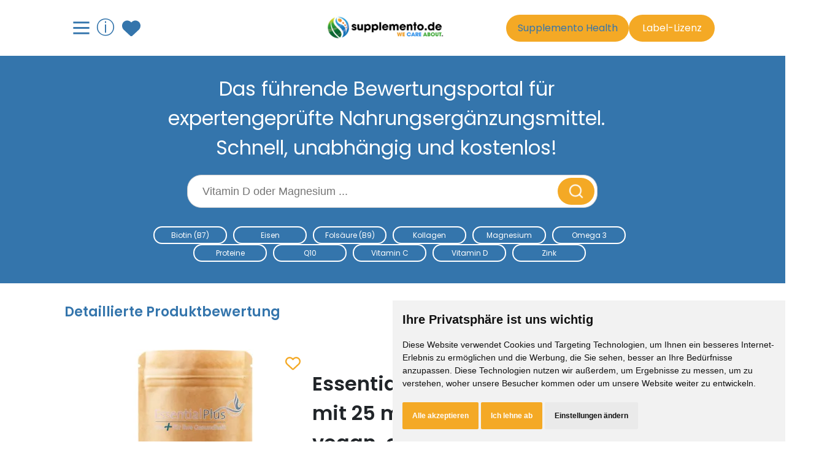

--- FILE ---
content_type: text/html;charset=UTF-8
request_url: https://www.supplemento.de/produkt/197/essential-plus-zink-25mg-90-tage-mit-25-mg-zink
body_size: 17389
content:
<!DOCTYPE HTML>
<html lang="de">
<head>
    <!-- Title Tags with Proper Fallbacks -->
    
    
    <title>Essential Plus Zi... | Supplemento</title>

    <!-- Basic Meta Tags -->
    <meta charset="UTF-8">
    <meta name="viewport" content="width=device-width, initial-scale=1.0">
    <meta http-equiv="Content-Language" content="de"/>
    <meta http-equiv="X-UA-Compatible" content="IE=edge">

    <!-- Theme Color for Mobile Browsers -->
    <meta name="theme-color" content="#3475ac">
    <meta name="msapplication-TileColor" content="#3475ac">

    <!-- Favicon -->
    <link rel="icon" type="image/png" sizes="32x32" href="/favicon-32x32.png">
    <link rel="icon" type="image/png" sizes="16x16" href="/favicon-16x16.png">
    <link rel="apple-touch-icon" sizes="180x180" href="/apple-touch-icon.png">
    <link rel="manifest" href="/site.webmanifest">

    <!-- Robots Meta -->
    
    
        <meta name="robots" content="index, follow, max-image-preview:large, max-snippet:-1, max-video-preview:-1"/>
    

    <!-- Canonical URL -->
    <link rel="canonical" href="https://www.supplemento.de/produkt/197/essential-plus-zink-25mg-90-tage-mit-25-mg-zink"/>

    <!-- Description -->
    <meta name="description"
          content="Das führende Bewertungsportal für expertengeprüfte Nahrungsergänzungsmittel. Schnell, unabhängig und kostenlos!"/>
    

    <!-- Keywords -->
    <meta name="keywords" content="Nahrungsergänzungsmittel, Supplements, Vitamine, Mineralstoffe, Qualität, Bewertung, Vergleich, wissenschaftlich">

    <!-- Author and Publisher -->
    <meta name="author" content="Supplemento">
    <meta name="publisher" content="Supplemento">

    <!-- Open Graph / Facebook -->
    <meta property="og:type" content="website"/>
    <meta property="og:locale" content="de_DE"/>
    <meta property="og:site_name" content="Supplemento"/>

    <meta property="og:url" content="https://www.supplemento.de/produkt/197/essential-plus-zink-25mg-90-tage-mit-25-mg-zink"/>

    <meta property="og:title" content="Essential Plus Zink 25mg - 90 Tage mit 25 mg Zink-Bisglycinat, vegan, elementares Zink, Premium Qualität, für Immunsystem*, Haare*, Haut*, Nägel*, Konzentration*, Stoffwechsel*, laborgeprüft"/>
    
    
    

    <meta property="og:description"
          content="Das führende Bewertungsportal für expertengeprüfte Nahrungsergänzungsmittel. Schnell, unabhängig und kostenlos!"/>
    

    
    <meta property="og:image" content="https://www.supplemento.de/i/FWhykJvtzo/essential-plus-zink-25mg-90-tage-mit-25-mg-zink.jpg"/>
    <meta property="og:image:width" content="1200"/>
    <meta property="og:image:height" content="630"/>
    <meta property="og:image:alt" content="Essential Plus Zink 25mg - 90 Tage mit 25 mg Zink-Bisglycinat, vegan, elementares Zink, Premium Qualität, für Immunsystem*, Haare*, Haut*, Nägel*, Konzentration*, Stoffwechsel*, laborgeprüft"/>
    
    

    <!-- Twitter Card -->
    <meta name="twitter:card" content="summary_large_image"/>
    <meta name="twitter:site" content="@supplemento"/>
    <meta name="twitter:creator" content="@supplemento"/>

    <meta name="twitter:title" content="Essential Plus Zink 25mg - 90 Tage mit 25 mg Zink-Bisglycinat, vegan, elementares Zink, Premium Qualität, für Immunsystem*, Haare*, Haut*, Nägel*, Konzentration*, Stoffwechsel*, laborgeprüft"/>
    
    

    
    <meta name="twitter:description" content="Das führende Bewertungsportal für expertengeprüfte Nahrungsergänzungsmittel. Schnell, unabhängig und kostenlos!"/>

    <meta name="twitter:image" content="https://www.supplemento.de/i/FWhykJvtzo/essential-plus-zink-25mg-90-tage-mit-25-mg-zink.jpg"/>
    
    <meta name="twitter:image:alt" content="Essential Plus Zink 25mg - 90 Tage mit 25 mg Zink-Bisglycinat, vegan, elementares Zink, Premium Qualität, für Immunsystem*, Haare*, Haut*, Nägel*, Konzentration*, Stoffwechsel*, laborgeprüft"/>
    
    

    <!-- Performance Optimization: Preconnect to Required Origins -->
    <link rel="preconnect" href="https://cdnjs.cloudflare.com" crossorigin>
    <link rel="preconnect" href="https://www.googletagmanager.com" crossorigin>
    <link rel="dns-prefetch" href="https://cdnjs.cloudflare.com">
    <link rel="dns-prefetch" href="https://www.googletagmanager.com">
    <link rel="dns-prefetch" href="https://platform-api.sharethis.com">

    <!-- CSRF Token for Admin/Moderator -->
    
    

    <!-- Admin Resources -->
    
    
    
    
    
    
    

    <!-- Highlight.js and Markdown -->
    <link rel="stylesheet" href="https://cdnjs.cloudflare.com/ajax/libs/highlight.js/11.6.0/styles/monokai-sublime.min.css">
    
    
    
    

    <!-- Share Buttons (conditional) -->
    <script type="text/javascript"
            src="https://platform-api.sharethis.com/js/sharethis.js#property=66b9208405ca7400190598c6&product=sticky-share-buttons&source=platform"
            async></script>

    <!-- Main Stylesheets -->
    <link rel="stylesheet" href="/css/styles.css?v=555">

    <!-- Preload Critical CSS -->
    <link rel="preload" href="/generated-assets/css/app-mobile.40c86323.bundle.css" as="style">
    <link href="/generated-assets/css/app-mobile.40c86323.bundle.css" rel="stylesheet">
    <link href="/generated-assets/css/app-tablet.8e777587.bundle.css" rel="stylesheet">
    <link href="/generated-assets/css/app-desktop.433383ca.bundle.css" rel="stylesheet">

    <link rel="stylesheet" href="/css/accessibility.css?v=555">

    <!-- Admin Stylesheets -->
    
    
    

    <!-- Language Alternate Links -->
    <link rel="alternate" hreflang="de" href="https://www.supplemento.de/produkt/197/essential-plus-zink-25mg-90-tage-mit-25-mg-zink"/>
    <link rel="alternate" hreflang="x-default" href="https://www.supplemento.de/produkt/197/essential-plus-zink-25mg-90-tage-mit-25-mg-zink"/>

    <!-- Structured Data: Organization -->
    <script type="application/ld+json">
        {
            "@context": "https://schema.org",
            "@type": "Organization",
            "name": "Supplemento",
            "url": "https://www.supplemento.de",
            "logo": "https://www.supplemento.de/img/logo.webp",
            "description": "Europas führende Plattform für wissenschaftlich fundierte Bewertungen von Nahrungsergänzungsmitteln",
            "address": {
                "@type": "PostalAddress",
                "streetAddress": "Leibniz-Campus 9",
                "addressLocality": "Heidenheim an der Brenz",
                "postalCode": "89520",
                "addressCountry": "DE"
            },
            "contactPoint": {
                "@type": "ContactPoint",
                "contactType": "Kundenservice",
                "email": "info@supplemento.de",
                "availableLanguage": "German"
            },
            "sameAs": [
                "https://www.facebook.com/supplemento",
                "https://www.instagram.com/supplemento",
                "https://twitter.com/supplemento"
            ],
            "memberOf": {
                "@type": "Organization",
                "name": "Forum Orthomolekulare Medizin"
            }
        }
    </script>
</head>
<body>
<a href="#main-content" class="skip-link">Zum Hauptinhalt springen</a>
<div>
</div><nav>
    <input type="checkbox" id="menu" name="menu" class="m-menu__checkbox">
    <label class="m-menu__overlay" for="menu" aria-label="Menü schließen"></label>
    <div class="m-menu" role="navigation" aria-label="Hauptnavigation">
        <div class="m-menu__header">
            <label class="m-menu__toggle" for="menu" aria-label="Menü schließen">
                <svg width="35"
                     height="35"
                     viewBox="0 0 24 24"
                     fill="none"
                     stroke="#000000"
                     stroke-width="2"
                     stroke-linecap="butt"
                     stroke-linejoin="arcs"
                     aria-hidden="true"
                     focusable="false">
                    <line x1="18" y1="6" x2="6" y2="18"></line>
                    <line x1="6" y1="6" x2="18" y2="18"></line>
                </svg>
            </label>
            <span>supplemento.de</span>
        </div>

        <p>Produktbewertungen</p>
        <ul role="list">
            <li><a href="/produktsuche/antioxidantien"><label>Antioxidantien</label></a></li>
            <li><a href="/produktsuche"><label>Die besten supplements</label></a></li>

            <li>
                <label class="a-label__chevron" for="item-3">Mineralstoffe</label>
                <input type="checkbox" id="item-3" name="item-3" class="m-menu__checkbox" aria-label="Mineralstoffe Untermenü öffnen">
                <div class="m-menu" role="navigation" aria-label="Mineralstoffe">
                    <div class="m-menu__header">
                        <label class="m-menu__toggle" for="item-3" aria-label="Zurück zu Produktbewertungen">
                            <svg width="35"
                                 height="35"
                                 viewBox="0 0 24 24"
                                 fill="none"
                                 stroke="#000000"
                                 stroke-width="2"
                                 stroke-linecap="butt"
                                 stroke-linejoin="arcs"
                                 aria-hidden="true"
                                 focusable="false">
                                <path d="M19 12H6M12 5l-7 7 7 7"/>
                            </svg>
                        </label>
                        <span>Mineralstoffe</span>
                    </div>
                    <ul role="list">
                        <li><a href="/produktsuche/bor"><label>Bor (B)</label></a></li>
                        <li><a href="/produktsuche/calcium"><label>Calcium (Ca)</label></a></li>
                        <li><a href="/produktsuche/chrom"><label>Chrom (Cr)</label></a></li>
                        <li><a href="/produktsuche/eisen"><label>Eisen (Fe)</label></a></li>
                        <li><a href="/produktsuche/jod"><label>Jod (I)</label></a></li>
                        <li><a href="/produktsuche/kalium"><label>Kalium (K)</label></a></li>
                        <li><a href="/produktsuche/kupfer"><label>Kupfer (Cu)</label></a></li>
                        <li><a href="/produktsuche/magnesium"><label>Magnesium (Mg)</label></a></li>
                        <li><a href="/produktsuche/selen"><label>Selen (Se)</label></a></li>
                        <li><a href="/produktsuche/silicium"><label>Silicium (Si)</label></a></li>
                        <li><a href="/produktsuche/zink"><label>Zink (Zn)</label></a></li>
                    </ul>
                </div>
            </li>

            <li><a href="/produktsuche/pflanzenextrakte"><label>Pflanzenextrakte</label></a></li>

            <li><a href="/produktsuche/proteine"><label>Proteine</label></a></li>

            <li>
                <label class="a-label__chevron" for="item-4">Vitamine</label>
                <input type="checkbox" id="item-4" name="item-4" class="m-menu__checkbox" aria-label="Vitamine Untermenü öffnen">
                <div class="m-menu" role="navigation" aria-label="Vitamine">
                    <div class="m-menu__header">
                        <label class="m-menu__toggle" for="item-4" aria-label="Zurück zu Produktbewertungen">
                            <svg width="35"
                                 height="35"
                                 viewBox="0 0 24 24"
                                 fill="none"
                                 stroke="#000000"
                                 stroke-width="2"
                                 stroke-linecap="butt"
                                 stroke-linejoin="arcs"
                                 aria-hidden="true"
                                 focusable="false">
                                <path d="M19 12H6M12 5l-7 7 7 7"/>
                            </svg>
                        </label>
                        <span>Vitamine</span>
                    </div>
                    <ul role="list">
                        <li><a href="/produktsuche/vitamin-a"><label>Vitamin A</label></a></li>
                        <li><a href="/produktsuche/vitamin-b1"><label>Vitamin B1</label></a></li>
                        <li><a href="/produktsuche/vitamin-b2"><label>Vitamin B2</label></a></li>
                        <li><a href="/produktsuche/vitamin-b3"><label>Vitamin B3</label></a></li>
                        <li><a href="/produktsuche/vitamin-b5"><label>Vitamin B5</label></a></li>
                        <li><a href="/produktsuche/vitamin-b6"><label>Vitamin B6</label></a></li>
                        <li><a href="/produktsuche/vitamin-b7"><label>Vitamin B7</label></a></li>
                        <li><a href="/produktsuche/vitamin-b9"><label>Vitamin B9</label></a></li>
                        <li><a href="/produktsuche/vitamin-b12"><label>Vitamin B12</label></a></li>
                        <li><a href="/produktsuche/vitamin-c"><label>Vitamin C</label></a></li>
                        <li><a href="/produktsuche/vitamin-d"><label>Vitamin D</label></a></li>
                        <li><a href="/produktsuche/vitamin-e"><label>Vitamin E</label></a></li>
                        <li><a href="/produktsuche/vitamin-k"><label>Vitamin K</label></a></li>
                        <li><a href="/produktsuche/vitamin-q"><label>Vitamin Q (Q10)</label></a></li>
                    </ul>
                </div>
            </li>
        </ul>

        <hr>

        <p>Supplemento</p>
        <ul role="list">
            <li>
                <a href="/label-lizenz"><label>Label-Lizenz</label></a>
            </li>
            <li>
                <a href="/lexikon"><label>Lexikon der Fachbegriffe</label></a>
            </li>
            <li>
                <a href="/produktanfrage"><label>Produktchecker</label></a>
            </li>
            <li>
                <a href="/supplemento-health"><label>Supplemento Health</label></a>
            </li>
            <li>
                <a href="/team"><label>Team</label></a>
            </li>
            <li><a href="/wie-wir-bewerten"><label>Wie wir bewerten</label></a></li>
            <li>
                <a href="/wechselwirkungsrechner-vitamine-mineralstoffe"><label>Wechselwirkungsdatenbank</label></a>
            </li>
        </ul>
    </div>

    <!-- Skip Link for Accessibility -->
    <a href="#main-content" class="skip-link">Zum Hauptinhalt springen</a>

    <!-- Body Head Scripts -->
    <script>
      window.imagesBaseUrl = "\/i";
    </script>
</nav>
<div>
    <div>
        <div class="oben_logo_bereich_wrapper">
            <div class="oben_logo_bereich">
                <div class="logoRow">
                    <!-- Mobile Menu Toggle Button -->
                    <label class="m-menu__toggle menuBurger"
                           for="menu"
                           aria-label="Hauptmenü öffnen">
                        <svg width="35"
                             height="35"
                             viewBox="0 0 24 24"
                             fill="none"
                             stroke="#3475ac"
                             stroke-width="2"
                             stroke-linecap="butt"
                             stroke-linejoin="arcs"
                             aria-hidden="true"
                             focusable="false">
                            <line x1="3" y1="12" x2="21" y2="12"></line>
                            <line x1="3" y1="6" x2="21" y2="6"></line>
                            <line x1="3" y1="18" x2="21" y2="18"></line>
                        </svg>
                    </label>

                    <!-- Desktop: Info Icon and Wishlist -->
                    <div class="search-wishlist-container desktop-flex">
                        <button type="button"
                                class="info-icon"
                                onclick="toggleInfoDialog()"
                                aria-label="Informationen über Supplemento anzeigen"
                                aria-expanded="false"
                                aria-controls="info_dialog">
                            ⓘ
                        </button>
                        <a href="/merkzettel"
                           aria-label="Zum Merkzettel mit gespeicherten Produkten">
                            <svg xmlns="http://www.w3.org/2000/svg"
                                 height="30px"
                                 viewBox="0 0 512 512"
                                 aria-hidden="true"
                                 focusable="false">
                                <title>Merkzettel</title>
                                <path fill="#ffffff" d="M47.6 300.4L228.3 469.1c7.5 7 17.4 10.9 27.7 10.9s20.2-3.9 27.7-10.9L464.4 300.4c30.4-28.3 47.6-68 47.6-109.5v-5.8c0-69.9-50.5-129.5-119.4-141C347 36.5 300.6 51.4 268 84L256 96 244 84c-32.6-32.6-79-47.5-124.6-39.9C50.5 55.6 0 115.2 0 185.1v5.8c0 41.5 17.2 81.2 47.6 109.5z"/>
                            </svg>
                        </a>
                    </div>

                    <div class="desktop" style="width: 200px" aria-hidden="true"></div>

                    <!-- Logo -->
                    <a href="/" aria-label="Zur Supplemento Startseite">
                        <img src="/img/logo.webp"
                             alt="Supplemento Logo"
                             width="200"
                             height="auto"/>
                    </a>

                    <!-- Desktop: Therapist and License Buttons -->
                    <div>
                        <a href="/supplemento-health"
                           class="desktop-flex therapist-login-header-button"
                           aria-label="Go to Supplemento Health page">
                            Supplemento Health
                        </a>
                    </div>
                    <div>
                        <a href="/label-lizenz"
                           class="desktop-flex label-license-header-button"
                           aria-label="Informationen zur Label-Lizenz">
                            Label-Lizenz
                        </a>
                    </div>

                    <!-- Mobile: Wishlist -->
                    <div class="search-wishlist-container mobile-flex">
                        <a href="/merkzettel"
                           aria-label="Zum Merkzettel">
                            <svg xmlns="http://www.w3.org/2000/svg"
                                 height="25px"
                                 viewBox="0 0 512 512"
                                 aria-hidden="true"
                                 focusable="false">
                                <title>Merkzettel</title>
                                <path fill="#3475ac" d="M47.6 300.4L228.3 469.1c7.5 7 17.4 10.9 27.7 10.9s20.2-3.9 27.7-10.9L464.4 300.4c30.4-28.3 47.6-68 47.6-109.5v-5.8c0-69.9-50.5-129.5-119.4-141C347 36.5 300.6 51.4 268 84L256 96 244 84c-32.6-32.6-79-47.5-124.6-39.9C50.5 55.6 0 115.2 0 185.1v5.8c0 41.5 17.2 81.2 47.6 109.5z"/>
                            </svg>
                        </a>
                    </div>

                    <!-- Mobile: Filter Button -->
                    <div class="search-filter-container mobile-flex">
                        <a href="/produktsuche#filter-oeffnen"
                           aria-label="Filter für Produktsuche öffnen">
                            <svg width="24"
                                 height="24"
                                 viewBox="0 0 24 24"
                                 fill="none"
                                 xmlns="http://www.w3.org/2000/svg"
                                 aria-hidden="true"
                                 focusable="false">
                                <title>Filter</title>
                                <path d="M17.0774 21.2644C15.1714 21.2644 13.2664 21.2719 11.3605 21.2569C11.0493 21.2541 10.9039 21.3412 10.7868 21.6403C10.2168 23.0925 8.86864 24 7.3377 24C5.81051 24 4.43801 23.0916 3.87926 21.6525C3.74989 21.3197 3.58301 21.2494 3.26707 21.2587C2.56489 21.2784 1.86176 21.2709 1.15864 21.2625C0.447073 21.2541 -0.000114441 20.8575 -0.000114441 20.25C-0.000114441 19.6425 0.446136 19.245 1.1577 19.2375C1.89176 19.2291 2.62582 19.2291 3.35989 19.2394C3.60082 19.2431 3.74145 19.1981 3.84645 18.9366C4.46145 17.4019 5.77207 16.5 7.33582 16.5C8.89676 16.5 10.2111 17.4019 10.8214 18.9441C10.9424 19.2488 11.1214 19.2375 11.3577 19.2375C15.1218 19.2356 18.8868 19.2356 22.6508 19.2394C22.8664 19.2394 23.0905 19.2516 23.2977 19.3088C23.7346 19.4297 23.998 19.8056 23.9989 20.2491C23.9999 20.6925 23.7364 21.0675 23.3005 21.1922C23.1093 21.2466 22.9011 21.2616 22.7005 21.2625C20.8264 21.2663 18.9524 21.2644 17.0774 21.2644ZM5.59676 20.2406C5.59207 21.2156 6.37489 22.0087 7.33582 22.0012C8.29301 21.9947 9.09364 21.1856 9.0852 20.2341C9.0777 19.3003 8.29395 18.5147 7.35364 18.4969C6.39457 18.4791 5.60145 19.2656 5.59676 20.2406Z" fill="#3475ac"/>
                                <path d="M17.0784 4.76437C15.1725 4.76437 13.2675 4.77188 11.3616 4.75688C11.0503 4.75406 10.905 4.84125 10.7878 5.14031C10.2169 6.5925 8.86875 7.5 7.33875 7.5C5.81063 7.5 4.43906 6.59156 3.87937 5.1525C3.75 4.81969 3.58406 4.74937 3.26719 4.75781C2.565 4.7775 1.86187 4.77 1.15875 4.76156C0.447187 4.75406 0 4.3575 0 3.75094C0 3.14344 0.44625 2.74594 1.15781 2.73844C1.90781 2.73 2.65781 2.72719 3.40688 2.74125C3.64875 2.74594 3.75375 2.66062 3.84469 2.43656C4.46438 0.902812 5.77219 0 7.33594 0C8.89688 0 10.2113 0.901875 10.8216 2.44313C10.9425 2.74781 11.1216 2.73656 11.3578 2.73656C15.1219 2.73469 18.8869 2.73469 22.6509 2.73844C22.8666 2.73844 23.0906 2.75063 23.2978 2.80781C23.7347 2.92875 23.9981 3.30469 23.9991 3.74813C24 4.1925 23.7366 4.56656 23.3006 4.69125C23.1094 4.74563 22.9013 4.76062 22.7006 4.76156C20.8266 4.76625 18.9525 4.76437 17.0784 4.76437ZM5.59781 3.72C5.58281 4.69781 6.34406 5.48812 7.31437 5.50125C8.26406 5.51438 9.08063 4.71 9.08438 3.75656C9.08906 2.82187 8.31938 2.02969 7.37438 1.99781C6.42094 1.96594 5.61375 2.74781 5.59781 3.72Z" fill="#3475ac"/>
                                <path d="M6.92986 10.9856C8.81986 10.9856 10.7099 10.9819 12.6008 10.9894C12.9055 10.9903 13.0874 10.9472 13.2195 10.6031C13.7736 9.15375 15.1358 8.24906 16.6686 8.25C18.1995 8.25094 19.558 9.15844 20.1233 10.6031C20.2414 10.9041 20.3755 11.0034 20.6914 10.9931C21.4095 10.9688 22.1286 10.9791 22.8467 10.9875C23.5555 10.9959 24.0027 11.3981 23.9989 12.0066C23.9952 12.6122 23.548 13.0041 22.8336 13.0125C22.1305 13.02 21.4274 13.0294 20.7252 13.0078C20.4027 12.9975 20.2442 13.0838 20.1177 13.4091C19.5542 14.8509 18.1902 15.7528 16.6555 15.7509C15.1274 15.7491 13.7792 14.8388 13.212 13.3847C13.0939 13.0819 12.9402 13.0069 12.6336 13.0078C8.88455 13.0181 5.13548 13.0144 1.38642 13.0144C0.466735 13.0144 -0.00388989 12.6666 0.000797613 11.9925C0.00548511 11.3231 0.474235 10.9866 1.40142 10.9856C3.24361 10.9856 5.08673 10.9856 6.92986 10.9856ZM18.4002 11.9869C18.3955 11.0138 17.5977 10.2253 16.6405 10.2469C15.6983 10.2684 14.9202 11.0531 14.9127 11.9888C14.9052 12.9394 15.7152 13.7541 16.6649 13.7522C17.6324 13.7494 18.4058 12.9628 18.4002 11.9869Z" fill="#3475ac"/>
                            </svg>
                        </a>
                    </div>

                    <div class="m-menu__right_space"></div>
                </div>
            </div>
        </div>

        <div class="content-section-wrapper-bg-strong">
            <div class="content-section header-search-form-wrapper">

                <form id="headerSearchForm"
                      action="/produktsuche"
                      method="get"
                      role="search"
                      aria-label="Produktsuche">

                    <!-- Mobile: Header Info -->
                    <div class="header-info-container mobile-flex">
                        <strong>Bewertungsportal für expertengeprüfte Nahrungsergänzungsmittel</strong>
                    </div>

                    <!-- Desktop: Header with Info -->
                    <div class="header-search-container">
                        <div class="info-title desktop-flex">
                            <strong>Das führende Bewertungsportal für expertengeprüfte Nahrungsergänzungsmittel. Schnell, unabhängig und
                                kostenlos!</strong>
                        </div>

                        <!-- Info Dialog (Modal) -->
                        <div id="info_dialog"
                             class="info_dialog"
                             role="dialog"
                             aria-labelledby="info-dialog-title"
                             aria-hidden="true"
                             onclick="toggleInfoDialog()">
                            <h2 id="info-dialog-title" class="colorb">Was wir tun...</h2>
                            <p>
                                supplemento.de ist europaweit die erste und einzige Plattform, die Nahrungsergänzungsmittel unabhängig und
                                wissenschaftlich fundiert Qualitätsbewertungen und Preis- Leistungsvergleichen unterzieht. Wir bewerten Produkte in einem
                                selbstentwickelten 8 Stufenmodel mit über 60 Kriterien nach wissenschaftlichen Standards und stufen diese nach qualitäts-, wirkungs- und
                                gesundheitsrelevanten Eigenschaften ein.
                            </p>
                            <p>
                                Unser Team besteht aus erfahrenen Ernährungsberatern, Mikronährstoffexperten und Biochemikern, die auf Basis der
                                wissenschaftlichen Fachliteratur und der aktuellen Studienlage die Inhaltsstoffe von Produkten bewertet.
                            </p>
                            <p>
                                In der EU sind unzählig viele Mikronährstoffe in Nahrungsergänzungsmitteln zugelassen. Sofern du kein Experte bist,
                                ist es nahezu unmöglich qualitativ hochwertige Produkte von minderwertigen und wirkungslosen zu unterscheiden.
                                Der supplemento-Experten-Check löst dieses Problem für dich! Du findest bei uns mit nur einem Klick schnell und
                                einfach die beste Qualität und beste Wirksamkeit!
                            </p>
                        </div>
                    </div>

                    <!-- Search Input -->
                    <div class="search-input-container">
                        <label for="search-input" class="sr-only">
                            Suche nach Nahrungsergänzungsmitteln
                        </label>
                        <input type="text"
                               id="search-input"
                               name="t"
                               value=""
                               class="search-input-field"
                               placeholder="Vitamin D oder Magnesium ..."
                               aria-label="Suchbegriff eingeben">
                        <button type="submit"
                                class="search-btn"
                                aria-label="Suche starten">
                            <img src="/bilder/suche-lupe.png"
                                 alt=""
                                 height="30"
                                 aria-hidden="true">
                        </button>
                    </div>

                    <!-- All Products Link (Mobile) -->
                    <div class="search-all-products-container mobile-flex">
                        <div>
                            <a href="/produktsuche" aria-label="Alle Produkte anzeigen">
                                <div>Alle Produkte anzeigen</div>
                            </a>
                        </div>
                    </div>

                    <!-- Trending Supplements (Mobile) -->
                    <div id="supplementsTrendContainerMobile"
                         class="mobile"
                         role="navigation"
                         aria-label="Beliebte Nahrungsergänzungsmittel">
                    </div>
                </form>
            </div>

            <!-- Trending Supplements (Desktop) -->
            <nav class="text normal weiss desktop supplements-trend-container desktop-flex flex-column flex-center-center flex-gap-10"
                 aria-label="Beliebte Nahrungsergänzungsmittel">
                
                <div>
                    <ul role="list">
                        <li><a href="/produktsuche/vitamin-b7"><div>Biotin (B7)</div></a></li>
                        <li><a href="/produktsuche/eisen"><div>Eisen</div></a></li>
                        <li><a href="/produktsuche/vitamin-b9"><div>Folsäure (B9)</div></a></li>
                        <li><a href="/produktsuche/kollagen"><div>Kollagen</div></a></li>
                        <li><a href="/produktsuche/magnesium"><div>Magnesium</div></a></li>
                        <li><a href="/produktsuche/omega%203"><div>Omega 3</div></a></li>
                    </ul>
                </div>
                <div>
                    <ul role="list">
                        <li><a href="/produktsuche/proteine"><div>Proteine</div></a></li>
                        <li><a href="/produktsuche/vitamin-q"><div>Q10</div></a></li>
                        <li><a href="/produktsuche/vitamin-c"><div>Vitamin C</div></a></li>
                        <li><a href="/produktsuche/vitamin-d"><div>Vitamin D</div></a></li>
                        <li><a href="/produktsuche/zink"><div>Zink</div></a></li>
                    </ul>
                </div>
            </nav>

            <!-- Feature Highlights (Desktop) -->
            

        </div>
    </div>
</div>

<main id="main-content" role="main" class="abschnitt">
    <div class="innenabstand_content">
        <div class="text gross blau">
            <b>Detaillierte Produktbewertung</b>
        </div>
        
        <div class="detail_innenabstand text normal">
            <div class="suchergebnis_ergebnis">
                <div class="product_page_img">
                    <img src="/i/FWhykJvtzo/essential-plus-zink-25mg-90-tage-mit-25-mg-zink.webp?w=350&amp;h=350&amp;mode=max&amp;format=webp"
                         alt="Produktbild von Essential Plus Zink 25mg - 90 Tage mit 25 mg Zink-Bisglycinat, vegan, elementares Zink, Premium Qualität, für Immunsystem*, Haare*, Haut*, Nägel*, Konzentration*, Stoffwechsel*, laborgeprüft"
                         loading="lazy"/>
                    <button class="btn-zum-merkzettel"
                            aria-label="Zum Merkzettel hinzufügen"
                            type="button" data-productid="197">
                        <svg aria-hidden="true" xmlns="http://www.w3.org/2000/svg" height="25px" viewBox="0 0 512 512">
                            <title>Zum Merkzettel hinzufügen</title>
                            <!--! Font Awesome Free 6.4.2 by @fontawesome - https://fontawesome.com License - https://fontawesome.com/license (Commercial License) Copyright 2023 Fonticons, Inc. -->
                            <path fill="#f4a925"
                                  d="M225.8 468.2l-2.5-2.3L48.1 303.2C17.4 274.7 0 234.7 0 192.8v-3.3c0-70.4 50-130.8 119.2-144C158.6 37.9 198.9 47 231 69.6c9 6.4 17.4 13.8 25 22.3c4.2-4.8 8.7-9.2 13.5-13.3c3.7-3.2 7.5-6.2 11.5-9c0 0 0 0 0 0C313.1 47 353.4 37.9 392.8 45.4C462 58.6 512 119.1 512 189.5v3.3c0 41.9-17.4 81.9-48.1 110.4L288.7 465.9l-2.5 2.3c-8.2 7.6-19 11.9-30.2 11.9s-22-4.2-30.2-11.9zM239.1 145c-.4-.3-.7-.7-1-1.1l-17.8-20c0 0-.1-.1-.1-.1c0 0 0 0 0 0c-23.1-25.9-58-37.7-92-31.2C81.6 101.5 48 142.1 48 189.5v3.3c0 28.5 11.9 55.8 32.8 75.2L256 430.7 431.2 268c20.9-19.4 32.8-46.7 32.8-75.2v-3.3c0-47.3-33.6-88-80.1-96.9c-34-6.5-69 5.4-92 31.2c0 0 0 0-.1 .1s0 0-.1 .1l-17.8 20c-.3 .4-.7 .7-1 1.1c-4.5 4.5-10.6 7-16.9 7s-12.4-2.5-16.9-7z"/>
                        </svg>
                        <span class="sr-only">Zum Merkzettel hinzufügen</span>
                    </button>

                    

                </div>
                <div class="suchergebnis_ergebnis_rechts_lang">
                    <h1>Essential Plus Zink 25mg - 90 Tage mit 25 mg Zink-Bisglycinat, vegan, elementares Zink, Premium Qualität, für Immunsystem*, Haare*, Haut*, Nägel*, Konzentration*, Stoffwechsel*, laborgeprüft</h1>
                    <div class="suchergebnis_ergebnis_rechts_balken">

                        <div class="suchergebnis_ergebnis_rechts_balken_titel text">
                            Gesamtbewertung
                        </div>
                        <div class="score_bar_container" style="height:25px;width:300px;">
    <div class="score_bar_gradient"
         style="background-color: #51AA03"></div>
    <div class="score_bar_gradient_grey" style="width:14.0%;left:86.0%;"></div>
    <div class="score_bar_gradient_text_container">
        <span>86</span>
    </div>
</div>
                        <br>

                        <div class="suchergebnis_ergebnis_rechts_balken_titel text">
                            Qualität
                        </div>
                        <div class="score_bar_container" style="height:16px;width:300px;">
    <div class="score_bar_gradient"
         style="background-color: #189D00"></div>
    <div class="score_bar_gradient_grey" style="width:0%;left:100%;"></div>
    <div class="score_bar_gradient_text_container">
        <span>100</span>
    </div>
</div>
                        <br>

                        <div class="suchergebnis_ergebnis_rechts_balken_titel text">
                            Wirksamkeit
                        </div>
                        <div class="score_bar_container" style="height:16px;width:300px;">
    <div class="score_bar_gradient"
         style="background-color: #8BB707"></div>
    <div class="score_bar_gradient_grey" style="width:28%;left:72%;"></div>
    <div class="score_bar_gradient_text_container">
        <span>72</span>
    </div>
</div>
                        <br>
                    </div>
                    <div class="suchergebnis_ergebnis_rechts_balken_titel text text_bold" style="width:100%;">0,110 € / Tagesdosis</div>
                    <div class="suchergebnis_ergebnis_rechts_balken_titel text text_bold" style="width:100%;">0,440 € / 100mg Wirkstoff</div>

                    <div class="suchergebnis_ergebnis_rechts_preis_container flex-column">
                        <div class="price-btn-container">
                            <!-- Button for Link 1 -->
                            <div class="suchergebnis_ergebnis_rechts_preis mb30">
                                <button class="product-btn suchergebnis_ergebnis_rechts_preis_button text"
                                        data-path="pd/1/197"
                                        data-id="197"
                                        aria-label="Produkt kaufen für ca. 9,90 Euro bei www.amazon.de">ca. 9,90 €</button>
                                <div class="suchergebnis_ergebnis_rechts_preis_bei text">www.amazon.de *</div>
                            </div>

                            <!-- Button for Link 2 -->
                            

                            <!-- Button for Link 3 -->
                            

                            <!-- Button for Link 4 -->
                            
                        </div>
                        <div class="btn-purchase-info">* Wenn Du unsere Arbeit unterstützen möchtest, dann kannst Du über diesen Button kaufen. Wir erhalten dann vom Anbieter eine kleine Provision. Es entstehen keine Mehrkosten für dich.</div>
                    </div>

                    <br>

                    <div class="bewertung">
                        <h2 class="product-detail-heading">Bewertungsergebnisse</h2>

                        <div class="score_bar_container"
     style="height:20px;width:auto;">
    
    <div class="score_bar_gradient"
         style="background-color: #189D00">
    </div>
    <div class="score_bar_gradient_grey" style="width:0%;left:100%;">
    </div>
    <div class="score_bar_gradient_text_container">
        <span>22 von 22</span>
    </div>
</div>
                        <div class="style-img">
                            <img src="/img/bewertungsseite/icon-Konsistenz-Galenik.webp" alt="Icon für Konsistenz und Galenik" width="24" height="24"/>
                            <span>Kapseln: Kapseln eignen sich besonders zur präzisen Dosierung pulverförmiger oder granulierter Wirkstoffe (Mikronährstoffe) und ermöglichen durch ihre Hülle einen effektiven Schutz vor Licht, Luft und Feuchtigkeit. Je nach Kapselmaterial kann zudem eine verzögerte oder magensaftresistente Freisetzung erzielt werden. Das Ergebnis zeigt, wie gut die Galenik (Darreichungsform) auf Stabilität, Löslichkeit und Freisetzungsprofil des Wirkstoffs (Wirkstoffe) abgestimmt ist</span>
                        </div>
                        
                            <div class="score_bar_container"
     style="height:20px;width:auto;">
    
    <div class="score_bar_gradient"
         style="background-color: #189D00">
    </div>
    <div class="score_bar_gradient_grey" style="width:0%;left:100%;">
    </div>
    <div class="score_bar_gradient_text_container">
        <span>35 von 35</span>
    </div>
</div>
                            <div class="style-img">
                                <img src="/img/bewertungsseite/icon-wirkstoffqualitaet.webp" alt="Icon für Wirkstoffqualität" width="24" height="24"/>
                                <span>Wirkstoffwirksamkeit/Wirkstoffqualität ist sehr gut aufgrund der Zusammensetzung der enthaltenen Wirkstoffe (Mikronährstoffe)</span>
                            </div>
                        
                        <div class="score_bar_container"
     style="height:20px;width:auto;">
    
    <div class="score_bar_gradient"
         style="background-color: #A4BD00">
    </div>
    <div class="score_bar_gradient_grey" style="width:100%;left:0%;">
    </div>
    <div class="score_bar_gradient_text_container">
        <span>0 von 10</span>
    </div>
</div>
                        <div class="style-img">
                            <img src="/img/bewertungsseite/icon-wirkverstaerker.webp" alt="Icon für Wirkverstärker" width="24" height="24"/>
                            <span>Enthält 0 Wirkverstärker für eine verbesserte Wirkstoffaufnahme. (Wirkverstärker können zum Beispiel Fette für fettlösliche Vitamine sein).</span>
                        </div>
                        
                        
                        
                        
                        
                        
                        
                        
                        
                        
                        
                        

                        
                            <div class="score_bar_container"
     style="height:20px;width:300;">
    
    <div class="score_bar_gradient"
         style="background-color: #A4BD00">
    </div>
    <div class="score_bar_gradient_grey" style="width:100%;left:0%;">
    </div>
    <div class="score_bar_gradient_text_container">
        <span>0 von 24</span>
    </div>
</div>
                            <div class="style-img">
                                <img src="/img/bewertungsseite/icon-wechselwirkung.webp" alt="Icon für Wechselwirkungen" width="24" height="24"/>
                                <span>Die Wirkstoffe (Mikronährstoffe) dieses Produkts haben 0 positive und 0 negative Wechselwirkung(en), Synergieeffekte und sonstige wirkungsrelevante Besonderheiten. (Liste unten)</span>
                            </div>
                        


                        

                        
                            <div class="score_bar_container"
     style="height:20px;width:auto;">
    
    <div class="score_bar_gradient"
         style="background-color: #189D00">
    </div>
    <div class="score_bar_gradient_grey" style="width:0%;left:100%;">
    </div>
    <div class="score_bar_gradient_text_container">
        <span>15 von 15</span>
    </div>
</div>
                            <div class="style-img">
                                <img src="/img/bewertungsseite/icon-therapeutisch-gesundheitliche-zielausrichtung.webp" alt="Icon für Wirkstoffversorgung" width="24" height="24"/>
                                <div>
                                    <strong>Therapeutisch-gesundheitliche Zielausrichtung</strong>
                                    <span>Dieses Produkt ist gezielt zur Versorgung mit dem Wirkstoff (Mikronährstoff) Zink (Zn) konzipiert.</span>
                                    <span>Bewertet wird, wie gut ein Produkt darauf ausgelegt ist, gezielt einen Mikronährstoffmangel auszugleichen oder ein konkretes gesundheitliches Ziel zu fördern, zum Beispiel bei Müdigkeit, für den Muskelaufbau oder zur Erhaltung der Augengesundheit</span>
                                </div>
                            </div>
                        

                        

                        
                            <div class="score_bar_container"
     style="height:20px; width:auto;">
    <div class="score_bar_gradient"
         style="width: 100%; background-color: #FF0000FF;">
    </div>
</div>
                        
                        
                        <div class="style-img">
                            <img src="/img/bewertungsseite/icon-einzeldosis-ueberschritten.webp" alt="Icon für überschrittene Einzeldosis" width="24" height="24"/>
                            <span>Einzeldosis wurde überschritten.</span>
                        </div>
                        <div class="style-img">
                            
                            
                        </div>
                        
                            <div class="score_bar_container"
     style="height:20px;width:auto;">
    <div class="score_bar_gradient"
         style="width: 100%; background-color: #189D00;">
    </div>
    <div class="score_bar_gradient_grey" style="width:0%;left:100%;"></div>
    <div class="score_bar_gradient_text_container">
        <span>&nbsp;</span>
    </div>
</div>
                            <div class="style-img">
                                <img src="/img/bewertungsseite/icon-nachhaltige-verpackung.webp" alt="Icon für nachhaltige Verpackung" width="24" height="24"/>
                                <span>Nachhaltige Verpackung aus Glas, recyceltem Papier/Cellulose oder plastikfrei</span>
                            </div>
                        

                        
                    </div>
                    <br/>

                    <div class="bewertung_positiv text normal">
                        <table role="table" aria-label="Positive Produktmerkmale">
                            <caption class="sr-only">Positive Merkmale des Produkts mit Punktebewertung</caption>
                            <thead>
                            <tr>
                                <th scope="col" class="sr-only">Status</th>
                                <th scope="col" colspan="1">Positive Merkmale</th>
                                <th scope="col" class="th-points">(Punkte)</th>
                                <th scope="col" class="sr-only">Weitere Informationen</th>
                            </tr>
                            </thead>
                            <tbody>
                            
                            <tr>
                                <td class="check-img">
                                    <img src="/bilder/check-ok.png" alt="Positives Merkmal" height="15" width="15" role="img"/>
                                </td>
                                <td>Keine künstlichen Aromastoffe</td>
                                <td> (1)</td>
                                <td><span class="info-text">
    
    <div class="tooltiptext mobile" onclick="toggleTooltip(this.previousElementSibling, event)"></div>
</span></td>
                            </tr>
                            <tr>
                                <td class="check-img">
                                    <img src="/bilder/check-ok.png" alt="Positives Merkmal" height="15" width="15" role="img"/>
                                </td>
                                <td>Keine künstlichen Farbstoffe</td>
                                <td> (1)</td>
                                <td><span class="info-text">
    
    <div class="tooltiptext mobile" onclick="toggleTooltip(this.previousElementSibling, event)"></div>
</span></td>
                            </tr>
                            <tr>
                                <td class="check-img">
                                    <img src="/bilder/check-ok.png" alt="Positives Merkmal" height="15" width="15" role="img"/>
                                </td>
                                <td>GMO freies Produkt (Keine Gentechnik)</td>
                                <td> (3)</td>
                                <td><span class="info-text">
    
    <div class="tooltiptext mobile" onclick="toggleTooltip(this.previousElementSibling, event)"></div>
</span></td>
                            </tr>
                            <tr>
                                <td class="check-img">
                                    <img src="/bilder/check-ok.png" alt="Positives Merkmal" height="15" width="15" role="img"/>
                                </td>
                                <td>Glutenfrei</td>
                                <td> (2)</td>
                                <td><span class="info-text">
    
    <div class="tooltiptext mobile" onclick="toggleTooltip(this.previousElementSibling, event)"></div>
</span></td>
                            </tr>
                            <tr>
                                <td class="check-img">
                                    <img src="/bilder/check-ok.png" alt="Positives Merkmal" height="15" width="15" role="img"/>
                                </td>
                                <td>Keine Konservierungsstoffe </td>
                                <td> (2)</td>
                                <td><span class="info-text">
    
    <div class="tooltiptext mobile" onclick="toggleTooltip(this.previousElementSibling, event)"></div>
</span></td>
                            </tr>
                            <tr>
                                <td class="check-img">
                                    <img src="/bilder/check-ok.png" alt="Positives Merkmal" height="15" width="15" role="img"/>
                                </td>
                                <td>Laktosefrei</td>
                                <td> (2)</td>
                                <td><span class="info-text">
    <div class="tooltip" onclick="toggleTooltip(this, event)">ⓘ
        <div class="tooltiptext desktop">Ein beträchtlicher Teil der Weltbevölkerung, insbesondere außerhalb europäischer Abstammung, entwickelt im Laufe des Lebens eine Laktoseintoleranz. Dabei ist die Aktivität des Enzyms Laktase, das für die Verdauung von Laktose verantwortlich ist, reduziert. Menschen mit Laktoseintoleranz können nach dem Verzehr von laktosehaltigen Lebensmitteln Symptome wie Bauchschmerzen, Blähungen und Durchfall bekommen.</div>
    </div>
    <div class="tooltiptext mobile" onclick="toggleTooltip(this.previousElementSibling, event)">Ein beträchtlicher Teil der Weltbevölkerung, insbesondere außerhalb europäischer Abstammung, entwickelt im Laufe des Lebens eine Laktoseintoleranz. Dabei ist die Aktivität des Enzyms Laktase, das für die Verdauung von Laktose verantwortlich ist, reduziert. Menschen mit Laktoseintoleranz können nach dem Verzehr von laktosehaltigen Lebensmitteln Symptome wie Bauchschmerzen, Blähungen und Durchfall bekommen.</div>
</span></td>
                            </tr>
                            <tr>
                                <td class="check-img">
                                    <img src="/bilder/check-ok.png" alt="Positives Merkmal" height="15" width="15" role="img"/>
                                </td>
                                <td>Nachweislich keine chemischen Pflanzenschutzmittel enthalten</td>
                                <td> (3)</td>
                                <td><span class="info-text">
    
    <div class="tooltiptext mobile" onclick="toggleTooltip(this.previousElementSibling, event)"></div>
</span></td>
                            </tr>
                            <tr>
                                <td class="check-img">
                                    <img src="/bilder/check-ok.png" alt="Positives Merkmal" height="15" width="15" role="img"/>
                                </td>
                                <td>Herstellung Made in Germany, Österreich oder Schweiz </td>
                                <td> (2)</td>
                                <td><span class="info-text">
    
    <div class="tooltiptext mobile" onclick="toggleTooltip(this.previousElementSibling, event)"></div>
</span></td>
                            </tr>
                            <tr>
                                <td class="check-img">
                                    <img src="/bilder/check-ok.png" alt="Positives Merkmal" height="15" width="15" role="img"/>
                                </td>
                                <td>Keine synthetischen Süßstoffe</td>
                                <td> (3)</td>
                                <td><span class="info-text">
    
    <div class="tooltiptext mobile" onclick="toggleTooltip(this.previousElementSibling, event)"></div>
</span></td>
                            </tr>
                            <tr>
                                <td class="check-img">
                                    <img src="/bilder/check-ok.png" alt="Positives Merkmal" height="15" width="15" role="img"/>
                                </td>
                                <td>Laborgeprüft (Schadstoffe, Schwermetalle)</td>
                                <td> (5)</td>
                                <td><span class="info-text">
    <div class="tooltip" onclick="toggleTooltip(this, event)">ⓘ
        <div class="tooltiptext desktop">Eine unabhängige Laborprüfung bei Nahrungsergänzungsmitteln bedeutet, dass die Reinheit und Qualität der Produkte durch externe Labore getestet wird, bevor sie an die Kunden geliefert werden. Diese Tests zielen darauf ab, Verunreinigungen wie Schwermetalle, Pestizide und Mikroorganismen zu identifizieren, um sicherzustellen, dass das Produkt sicher zu konsumieren ist. </div>
    </div>
    <div class="tooltiptext mobile" onclick="toggleTooltip(this.previousElementSibling, event)">Eine unabhängige Laborprüfung bei Nahrungsergänzungsmitteln bedeutet, dass die Reinheit und Qualität der Produkte durch externe Labore getestet wird, bevor sie an die Kunden geliefert werden. Diese Tests zielen darauf ab, Verunreinigungen wie Schwermetalle, Pestizide und Mikroorganismen zu identifizieren, um sicherzustellen, dass das Produkt sicher zu konsumieren ist. </div>
</span></td>
                            </tr>
                            <tr>
                                <td class="check-img">
                                    <img src="/bilder/check-ok.png" alt="Positives Merkmal" height="15" width="15" role="img"/>
                                </td>
                                <td>Vegan</td>
                                <td> (1)</td>
                                <td><span class="info-text">
    
    <div class="tooltiptext mobile" onclick="toggleTooltip(this.previousElementSibling, event)"></div>
</span></td>
                            </tr>
                            <tr>
                                <td class="check-img">
                                    <img src="/bilder/check-ok.png" alt="Positives Merkmal" height="15" width="15" role="img"/>
                                </td>
                                <td>Herstellprozess zertifiziert nach HACCP, GMP, USP, LMHV, IFS, BRC</td>
                                <td> (6)</td>
                                <td><span class="info-text">
    <div class="tooltip" onclick="toggleTooltip(this, event)">ⓘ
        <div class="tooltiptext desktop">Die Herstellung unter zertifizierten Bedingungen stellt eine hohe Produktqualität sicher, indem gewisse Rahmenbedingungen, Analysen und Standards eingehalten werden müssen.
- DIN ISO 22000-5 (DIN = Deutsches Institut für Normung, ISO = International Organization for Standardization)
- HACCP- Konzept (Hazard Analysis Critical Control Point)
- GMP (Good manufacturing practice)
- LMHV (Lebensmittelhygieneverordnung)
- IFS (International Food Standard)
- BRC (British Retail Consortium)</div>
    </div>
    <div class="tooltiptext mobile" onclick="toggleTooltip(this.previousElementSibling, event)">Die Herstellung unter zertifizierten Bedingungen stellt eine hohe Produktqualität sicher, indem gewisse Rahmenbedingungen, Analysen und Standards eingehalten werden müssen.
- DIN ISO 22000-5 (DIN = Deutsches Institut für Normung, ISO = International Organization for Standardization)
- HACCP- Konzept (Hazard Analysis Critical Control Point)
- GMP (Good manufacturing practice)
- LMHV (Lebensmittelhygieneverordnung)
- IFS (International Food Standard)
- BRC (British Retail Consortium)</div>
</span></td>
                            </tr>
                            <tr>
                                <td class="check-img">
                                    <img src="/bilder/check-ok.png" alt="Positives Merkmal" height="15" width="15" role="img"/>
                                </td>
                                <td>Zuckerfrei</td>
                                <td> (1)</td>
                                <td><span class="info-text">
    <div class="tooltip" onclick="toggleTooltip(this, event)">ⓘ
        <div class="tooltiptext desktop">Ohne den Zusatz von Zucker. Zuckeraustauschstoffe gelten als zuckerfreie Produkte. 
Die Deklarationen für Lebensmittel sind in der Europäischen Union durch die Verordnung (EG) Nr. 1924/2006 (Health Claims) geregelt.
Diese Regelung erlaubt es, Produkte als "zuckerfrei" zu deklarieren, wenn sie keine zusätzlichen Mono- oder Disaccharide wie Glukose, Fruktose und Saccharose enthalten</div>
    </div>
    <div class="tooltiptext mobile" onclick="toggleTooltip(this.previousElementSibling, event)">Ohne den Zusatz von Zucker. Zuckeraustauschstoffe gelten als zuckerfreie Produkte. 
Die Deklarationen für Lebensmittel sind in der Europäischen Union durch die Verordnung (EG) Nr. 1924/2006 (Health Claims) geregelt.
Diese Regelung erlaubt es, Produkte als "zuckerfrei" zu deklarieren, wenn sie keine zusätzlichen Mono- oder Disaccharide wie Glukose, Fruktose und Saccharose enthalten</div>
</span></td>
                            </tr>
                            <tr>
                                <td class="check-img">
                                    <img src="/bilder/check-ok.png" alt="Positives Merkmal" height="15" width="15" role="img"/>
                                </td>
                                <td>Keine Zusatz- oder Hilfsstoffe wie Emulgatoren, Stabilisatoren, Trennmittel, Verdickungsmittel, Überzugsmittel etc.</td>
                                <td> (5)</td>
                                <td><span class="info-text">
    
    <div class="tooltiptext mobile" onclick="toggleTooltip(this.previousElementSibling, event)"></div>
</span></td>
                            </tr>
                            
                            
                            </tbody>
                        </table>
                    </div>
                    <div class="bewertung_negativ text normal">
                        <table role="table" aria-label="Negative Produktmerkmale">
                            <caption class="sr-only">Negative Merkmale des Produkts mit Punkteabzug</caption>
                            <thead>
                            <tr>
                                <th scope="col" class="sr-only">Status</th>
                                <th scope="col" colspan="1">Negative Merkmale</th>
                                <th scope="col" class="th-points">(Punkte)</th>
                                <th scope="col" class="sr-only">Weitere Informationen</th>
                            </tr>
                            </thead>
                            <tbody>
                            
                            
                            
                            
                            
                            
                            
                            
                            
                            
                            
                            
                            
                            
                            
                            <tr class="data-qf-id" data-qf-id="52">
                                <td class="check-img">
                                    <img src="/bilder/check-bad.png" alt="Negatives Merkmal" height="15" width="15" role="img"/>
                                </td>
                                <td>Produkt enthält Cellulose</td>
                                <td> (-1)</td>
                                <td><span class="info-text">
    <div class="tooltip" onclick="toggleTooltip(this, event)">ⓘ
        <div class="tooltiptext desktop">In Nahrungsergänzungsmitteln wird Cellulose häufig als vegane Kapselhülle (z. B. Hydroxypropylmethylcellulose) sowie als Füllstoff, Bindemittel oder Verdickungsmittel (z. B. mikrokristalline Cellulose) eingesetzt. Diese Stoffe gelten in üblichen Mengen als sicher. In Einzelfällen können sie jedoch bei empfindlichen Personen Verdauungsbeschwerden wie Blähungen oder Durchfall verursachen, insbesondere bei übermäßigem Verzehr. Wer darauf empfindlich reagiert, sollte auf Produkte mit Cellulose verzichten.</div>
    </div>
    <div class="tooltiptext mobile" onclick="toggleTooltip(this.previousElementSibling, event)">In Nahrungsergänzungsmitteln wird Cellulose häufig als vegane Kapselhülle (z. B. Hydroxypropylmethylcellulose) sowie als Füllstoff, Bindemittel oder Verdickungsmittel (z. B. mikrokristalline Cellulose) eingesetzt. Diese Stoffe gelten in üblichen Mengen als sicher. In Einzelfällen können sie jedoch bei empfindlichen Personen Verdauungsbeschwerden wie Blähungen oder Durchfall verursachen, insbesondere bei übermäßigem Verzehr. Wer darauf empfindlich reagiert, sollte auf Produkte mit Cellulose verzichten.</div>
</span></td>
                            </tr>
                            <tr class="data-qf-id" data-qf-id="73">
                                <td class="check-img">
                                    <img src="/bilder/check-bad.png" alt="Negatives Merkmal" height="15" width="15" role="img"/>
                                </td>
                                <td>1x Einzeldosis überschritten</td>
                                <td> (-2)</td>
                                <td><span class="info-text">
    <div class="tooltip" onclick="toggleTooltip(this, event)">ⓘ
        <div class="tooltiptext desktop">Wasserlösliche Mikronährstoffe werden bei Überdosierungen über den Urin ausgeschieden. Zu hohe Überschreitungen können hierbei zur Belastung der Nieren führen.
Bei fettlöslichen Mikronährstoffen kann eine Überdosierung unter Umständen zu Vergiftungserscheinungen und Leberschäden führen. </div>
    </div>
    <div class="tooltiptext mobile" onclick="toggleTooltip(this.previousElementSibling, event)">Wasserlösliche Mikronährstoffe werden bei Überdosierungen über den Urin ausgeschieden. Zu hohe Überschreitungen können hierbei zur Belastung der Nieren führen.
Bei fettlöslichen Mikronährstoffen kann eine Überdosierung unter Umständen zu Vergiftungserscheinungen und Leberschäden führen. </div>
</span></td>
                            </tr>
                            </tbody>
                        </table>
                    </div>

                    <br/><br/>
                    <div class="detailseite_produktbeschreibung text normal">
                        <h2>Produktbeschreibung</h2>
                        <p>Diese Kapseln der Marke Essential Plus enthalten Zink Bisglycinat, welches unter den Zinkverbindungen mit die höchste Bioverfügbarkeit besitzt. <br />Zink trägt zu einem normalen Stoffwechsel von Makronährstoffen bei. Zink trägt zu einem normalen Kohlenhydrat-Stoffwechsel, Fettsäurenstoffwechsel und Vitamin A-Stoffwechsel bei.<br />Zink trägt zur normalen Funktion des Immunsystems und zur normalen DNA-Synthese bei. <br />Dieses Produkt ist unabhängig laborgeprüft und wird in Deutschland hergestellt. <br />Es sind keine bedenklichen Zusatzstoffe enthalten.<br />Die Einzeldosis ist überschritten. Wir empfehlen niedrigere Einzeldosierungen einzusetzen!<br />Die Verpackung ist nachhaltig aus Papier.</p>
                    </div>

                    


                    


                    <h2 class="product-detail-heading mt2">Enthaltene Nährstoffe</h2>
                    <button class="filter_apply_button button-experten-modus"
                            onclick="toggleExpertMode()"
                            type="button"
                            aria-pressed="false"
                            aria-label="Expertenansicht umschalten">
                        Expertenansicht
                    </button>
                    <br>
                    <div>
                        <table class="table-enthaltene-naehrstoffe width100 mt2"
                               role="table"
                               aria-label="Enthaltene Nährstoffe">
                            <caption class="sr-only">Übersicht der enthaltenen Nährstoffe pro Dosis</caption>
                            <thead>
                            <tr>
                                <th scope="col" class="column-naehrstoff">Nährstoff</th>
                                <th scope="col" class="column-menge-pro-dosis">Menge pro Dosis <span>(1 Stück)</span></th>
                                <th scope="col" class="column-expert-modus">Enthaltene Wirkstoffe</th>
                            </tr>
                            </thead>
                            <tbody>
                            <tr class="red">
                                <td class="text_top">Zink (Zn)</td>
                                <td class="text_top text_right">
                                    <span>25 mg</span>

                                    <div>
                                        <span>Maximale Einzeldosis von 15.0 mg überschritten</span>
                                    </div>
                                </td>
                                <td class="text_top column-expert-modus">
                                    <p class="red">Zink (Zn)</p>
                                    <div><ul><li>Zinkbisglycinat</li></ul></div>
                                </td>
                            </tr>
                            <tr>
                                <td colspan="3" class="dose-exceeded-catalog-link-td" style="position: relative">
                                    <div>
                                        <div id="dose-exceeded-catalog-link-container"><a href="/produktsuche?flag=-100&amp;productGroup=10#results">Weitere Produkte ansehen, ohne Überschreitung der Einzeldosis</a>
                                        </div>
                                        <span class="info-text">
    <div class="tooltip" onclick="toggleTooltip(this, event)">ⓘ
        <div class="tooltiptext desktop">Produkte ohne Überschreitung der Einzeldosis</div>
    </div>
    <div class="tooltiptext mobile" onclick="toggleTooltip(this.previousElementSibling, event)">Produkte ohne Überschreitung der Einzeldosis</div>
</span>
                                    </div>
                                </td>
                            </tr>
                            </tbody>
                        </table>
                    </div>

                    <br/><br/>
                    <h2 class="product-detail-heading mt2">Wechselwirkungen, Synergieeffekte und sonstige wirkungsrelevante Besonderheiten</h2>
                    <br/>
                    <div>
                        <div>
    
    <div>
        <div class="text normal">
            <span>Dieses Produkt enthält keine positiven oder negativen Mikronährstoffinteraktionen.</span>
        </div>
    </div>
</div>
                    </div>

                    

                    

                </div>
            </div>

            <div class="abschnitt">
                <div class="innenabstand_content">
                    
                </div>
            </div>

        </div>
    </div>
</main>


<footer class="footer">
    <div class="innenabstand">

        <!-- Key Features List -->
        <section aria-label="Unsere Vorteile">
            <ul class="oben_suchmaske_vorteile text normal" role="list">
                <li class="oben_suchmaske_vorteil text normal grau">
                    <img src="/bilder/vorteile-pfeil-grau.png"
                         alt=""
                         aria-hidden="true"
                         width="20"
                         height="20">
                    Qualitätsbewertung von Nahrungsergänzungsmitteln
                </li>
                <li class="oben_suchmaske_vorteil text normal grau">
                    <img src="/bilder/vorteile-pfeil-grau.png"
                         alt=""
                         aria-hidden="true"
                         width="20"
                         height="20">
                    Wissenschaftlich fundiert
                </li>
                <li class="oben_suchmaske_vorteil text normal grau">
                    <img src="/bilder/vorteile-pfeil-grau.png"
                         alt=""
                         aria-hidden="true"
                         width="20"
                         height="20">
                    Über 60 Bewertungskriterien
                </li>
                <li class="oben_suchmaske_vorteil text normal grau">
                    <img src="/bilder/vorteile-pfeil-grau.png"
                         alt=""
                         aria-hidden="true"
                         width="20"
                         height="20">
                    Biochemisch bewertet
                </li>
                <li class="oben_suchmaske_vorteil text normal grau">
                    <img src="/bilder/vorteile-pfeil-grau.png"
                         alt=""
                         aria-hidden="true"
                         width="20"
                         height="20">
                    Garantiert unabhängig
                </li>
            </ul>
        </section>

        <!-- About Supplemento -->
        <section class="unten_footer_links text weiss" aria-labelledby="footer-about-heading">
            <h2 id="footer-about-heading" class="header">Supplemento</h2>
            <p>
                In der EU sind unzählig viele Mikronährstoffe in Nahrungsergänzungsmitteln zugelassen.
                Sofern du kein Experte bist, ist es nahezu unmöglich qualitativ hochwertige Produkte
                von minderwertigen und wirkungslosen zu unterscheiden. Der supplemento-Experten-Check
                löst dieses Problem für dich! Du findest bei uns mit nur einem Klick schnell und einfach
                die beste Qualität und beste Wirksamkeit!
            </p>
        </section>

        <!-- Company Navigation -->
        <nav class="unten_footer_dreierblock text weiss" aria-labelledby="footer-company-heading">
            <h3 id="footer-company-heading" class="header">Das Unternehmen</h3>
            <ul role="list">
                <li><a href="/lexikon">Lexikon</a></li>
                <li><a href="/fachartikel">Fachartikel</a></li>
                <li><a href="/team">Team</a></li>
                <li><a href="/wie-wir-bewerten">Wie wir bewerten</a></li>
                <li><a href="/wissenschaftliche-validierung">Wissenschaftliche Validierung</a></li>
                <li><a href="/kontakt">Kontakt</a></li>
            </ul>
        </nav>

        <!-- Legal Navigation -->
        <nav class="unten_footer_dreierblock text weiss" aria-labelledby="footer-legal-heading">
            <h3 id="footer-legal-heading" class="header">Rechtliches</h3>
            <ul role="list">
                <li><a href="/impressum">Impressum</a></li>
                <li><a href="/datenschutz">Datenschutz</a></li>
                <li><a href="/haftungausschluss">Haftungausschluss</a></li>
                <li><a href="/barrierefreiheit">Barrierefreiheit</a></li>
                <li><a href="/agb">AGB</a></li>
                <li>
                    <button type="button"
                            id="open_preferences_center"
                            class="cookie-settings-btn"
                            aria-label="Cookie-Einstellungen öffnen">
                        Cookie-Einstellungen
                    </button>
                </li>
            </ul>
        </nav>

        <!-- Contact Information -->
        <address class="unten_footer_dreierblock text weiss" aria-labelledby="footer-address-heading">
            <h3 id="footer-address-heading" class="header">Adresse</h3>
            <p>
                <strong>supplemento.de</strong><br>
                Leibniz-Campus 9<br>
                89520 Heidenheim an der Brenz<br>
                <a href="mailto:info@supplemento.de" aria-label="E-Mail an Supplemento senden">
                    in<span style="display:none" aria-hidden="true">memem</span>fo@supple<span style="display:none" aria-hidden="true">memem</span>mento.de
                </a>
            </p>
        </address>

        <!-- Membership Badge -->
        <section class="unten_footer_dreierblock text weiss" aria-labelledby="footer-membership-heading">
            <h3 id="footer-membership-heading" class="header">
                Mitglied des Forum<br/>Orthomolekulare Medizin
            </h3>
            <img src="/img/FOM-Logo.jpg"
                 alt="Logo des Forum Orthomolekulare Medizin"
                 width="150"
                 height="auto"
                 loading="lazy">
        </section>

    </div>

    <script type="text/javascript" src="/js/functions.js?v=555" defer></script>
    <script type="text/javascript" src="/js/main.js?v=555" defer></script>
    <script type="text/javascript" src="/js/merkzettel.js?v=555" defer></script>

    <!-- Merkzettel (Wishlist) Notification -->
    <div id="merkzettel-benachrichtigung"
         class="merkzettel-benachrichtigung"
         role="status"
         aria-live="polite"
         aria-atomic="true">
        Das Produkt wurde zu Ihrem Merkzettel hinzugefügt
    </div>

    <!-- Cookie Consent -->
    <script type="text/javascript" src="/js/cookie-consent.js" charset="UTF-8" defer></script>
    <script type="text/javascript" charset="UTF-8" defer>
      document.addEventListener('DOMContentLoaded', function () {
        cookieconsent.run({
          "notice_banner_type": "simple",
          "consent_type": "express",
          "palette": "light",
          "language": "de",
          "page_load_consent_levels": ["strictly-necessary"],
          "notice_banner_reject_button_hide": false,
          "preferences_center_close_button_hide": false,
          "page_refresh_confirmation_buttons": false,
          "website_name": "Supplemento",
          "website_privacy_policy_url": "https://www.supplemento.de/datenschutz"
        });
      });
    </script>

    <!-- Google Analytics (with Cookie Consent) -->
    <script type="text/plain"
            cookie-consent="tracking"
            async
            src="https://www.googletagmanager.com/gtag/js?id=G-8GNZ6RY0D1"></script>
    <script type="text/plain" cookie-consent="tracking">
        window.dataLayer = window.dataLayer || [];
        function gtag(){dataLayer.push(arguments);}
        gtag('js', new Date());
        gtag('config', 'G-8GNZ6RY0D1', {
          'anonymize_ip': true,
          'cookie_flags': 'SameSite=None;Secure'
        });
    </script>

    <!-- Google tag (gtag.js) -->
    <script type="text/plain"
            cookie-consent="tracking"
            async
            src="https://www.googletagmanager.com/gtag/js?id=G-MY6R7FYV09"></script>
    <script type="text/plain" cookie-consent="tracking">
        window.dataLayer = window.dataLayer || [];
        function gtag(){dataLayer.push(arguments);}
        gtag('js', new Date());
        gtag('config', 'G-MY6R7FYV09', {
          'anonymize_ip': true,
          'cookie_flags': 'SameSite=None;Secure'
        });
    </script>

    <noscript>
        Cookie Consent by
        <a href="https://www.freeprivacypolicy.com/" rel="noopener">
            Free Privacy Policy Generator
        </a>
    </noscript>
</footer>
<script charset="UTF-8">
  const linkInfoText = "Weitere Produkte ansehen, ohne \u00DCberschreitung der Einzeldosis";

  document.addEventListener("DOMContentLoaded", () => {
    if (typeof jQuery != 'undefined') {
      tinymce.init({
        selector: '#product_seo_texteditor',
        plugins: 'link'
      });
    }
  });

  document.addEventListener("DOMContentLoaded", function () {
    positionToolTipsForMobile();
  });

</script>
</body>
</html>


--- FILE ---
content_type: text/css; charset=utf-8
request_url: https://cdnjs.cloudflare.com/ajax/libs/highlight.js/11.6.0/styles/monokai-sublime.min.css
body_size: -51
content:
pre code.hljs{display:block;overflow-x:auto;padding:1em}code.hljs{padding:3px 5px}.hljs{background:#23241f;color:#f8f8f2}.hljs-subst,.hljs-tag{color:#f8f8f2}.hljs-emphasis,.hljs-strong{color:#a8a8a2}.hljs-bullet,.hljs-link,.hljs-literal,.hljs-number,.hljs-quote,.hljs-regexp{color:#ae81ff}.hljs-code,.hljs-section,.hljs-selector-class,.hljs-title{color:#a6e22e}.hljs-strong{font-weight:700}.hljs-emphasis{font-style:italic}.hljs-attr,.hljs-keyword,.hljs-name,.hljs-selector-tag{color:#f92672}.hljs-attribute,.hljs-symbol{color:#66d9ef}.hljs-class .hljs-title,.hljs-params,.hljs-title.class_{color:#f8f8f2}.hljs-addition,.hljs-built_in,.hljs-selector-attr,.hljs-selector-id,.hljs-selector-pseudo,.hljs-string,.hljs-template-variable,.hljs-type,.hljs-variable{color:#e6db74}.hljs-comment,.hljs-deletion,.hljs-meta{color:#75715e}

--- FILE ---
content_type: text/css
request_url: https://www.supplemento.de/generated-assets/css/app-tablet.8e777587.bundle.css
body_size: 883
content:
@media(min-width: 769px){div.logoRow{align-items:center}div.logoRow>a{flex:1}.logoRow img{max-width:30%}.tablet{display:block !important}.tablet-flex{display:flex !important}.desktop{display:none !important}.desktop-flex{display:none !important}.desktop-inline-flex{display:none !important}.content-section{padding-left:30px;padding-top:15px}.content-section-wrapper{padding-bottom:0}#headerSearchForm{grid-template-columns:30px 30px 1fr 15px 1fr 1fr 1fr 1fr 15px 1fr 30px 30px;grid-template-rows:auto 1fr 22px auto auto}.header-info-container.mobile-flex{grid-column:3/span 9}.search-input-container{grid-column:3/span 6}#supplementsTrendContainerMobile{display:none !important}.supplements-trend-container.full-width>div>p{color:#fff}.supplements-trend-container{grid-row:3/span 1;margin-top:0;grid-column:3/span 6}.search-all-products-container{grid-row:2/span 1;grid-column:10/span 3;align-items:center}.search-all-products-container.mobile-flex>div{margin-top:0}.home-info-img{width:90%;height:90%}#bestSupScoreProductsContainerMobile,#topSearchedProductsContainerMobile{margin-top:30px}.product-preview-tile{margin-top:0}#blogPreviewsContainer>div{padding-top:0}#blog-previews{width:100%;margin-top:0}#blog-previews>div{margin-top:0}#blogArticlesContainerMobile{padding-right:10px;width:100%}#blogArticlesContainerMobile>div{width:100%}.content-columns{flex-wrap:wrap;justify-content:center;gap:40px}.content-columns>div{width:45%}#mostPopularComparisons>div>h2{margin-top:0}.most-popular-comparisons-container{justify-content:start}.highlight-circle p{font-size:18px}.blog-article-content img,table,table.MsoNormalTable{width:unset !important}.member-forum-container>div>img{max-width:350px}.body-label-license-form .content-section-wrapper-bg,.body-label-license-form .content-section-wrapper{padding-left:0 !important;padding-right:0 !important;margin-left:0 !important;margin-right:0 !important}.content-section-wrapper-bg.label-license-wrapper{padding-left:0 !important;padding-right:0 !important}.label-license-plans{flex-direction:row;gap:10px;justify-content:center}.label-license-container{min-width:33%}.label-license-container .label-license-header>h3{font-size:18px}.label-license-container .label-license-header>h4{font-size:14px}.label-license-sample-and-button-containter{flex-direction:row;justify-content:center;align-items:center;gap:100px}.label-license-field-2-columns,.label-license-field-3-columns{flex-direction:row}.label-license-field-2-columns>div{width:50%}.label-license-field-3-columns>div{width:33.33%}}


--- FILE ---
content_type: application/javascript
request_url: https://www.supplemento.de/js/merkzettel.js?v=555
body_size: 4436
content:
let mzCsrfToken = null;
let mzCsrfHeaderName = null;

// Fetch CSRF token when needed for state-changing operations
const mzFetchCsrfToken = async () => {
  if (mzCsrfToken) {
    return { token: mzCsrfToken, headerName: mzCsrfHeaderName };
  }

  try {
    const response = await fetch("/wapi/csrf", { credentials: 'include' });
    if (!response.ok) {
      throw new Error(`Failed to fetch CSRF token: ${response.status}`);
    }
    const data = await response.json();
    mzCsrfToken = data.token;
    mzCsrfHeaderName = data.headerName;
    return { token: mzCsrfToken, headerName: mzCsrfHeaderName };
  } catch (error) {
    console.error("Error fetching CSRF token:", error);
    throw error;
  }
};

// Helper for requests that need CSRF tokens
const mzFetchWithCsrf = async (url, options = {}) => {
  // Only add CSRF for state-changing methods
  if (options.method && ['POST', 'PUT', 'DELETE', 'PATCH'].includes(options.method.toUpperCase())) {
    await mzFetchCsrfToken();

    const headers = new Headers(options.headers || {});
    headers.set(mzCsrfHeaderName, mzCsrfToken);

    options.headers = headers;
  }

  options.credentials = 'include';

  const response = await fetch(url, options);

  // If we get a 403, try refreshing the CSRF token
  if (response.status === 403 && options.method && ['POST', 'PUT', 'DELETE', 'PATCH'].includes(options.method.toUpperCase())) {
    mzCsrfToken = null;
    await mzFetchCsrfToken();

    const headers = new Headers(options.headers || {});
    headers.set(mzCsrfHeaderName, mzCsrfToken);
    options.headers = headers;

    return fetch(url, options);
  }

  return response;
};

//------------------------------------------------------------
// Functions for the wish list
//------------------------------------------------------------

// Check if we have a wishlist ID stored locally
function hasLocalWishlistId() {
  try {
    const wishlistId = localStorage.getItem('wishlistId');
    return wishlistId && isValidUUID(wishlistId);
  } catch {
    return false;
  }
}

// Get wishlist ID without creating a session if not needed
async function getWishlistId(createIfMissing = true) {
  let wishlistId = null;

  // Attempt to retrieve wishlistId from localStorage
  try {
    wishlistId = localStorage.getItem('wishlistId');
  } catch {
    wishlistId = null;
  }

  // If we have a valid wishlist ID, return it without making any requests
  if (wishlistId && isValidUUID(wishlistId)) {
    return wishlistId;
  }

  // Only create a new wishlist if explicitly requested
  if (!createIfMissing) {
    return null;
  }

  // Create new wishlist - this will create a session due to CSRF token fetch
  try {
    const response = await mzFetchWithCsrf('/wapi/v1/wishlists', {
      method: 'POST',
      headers: { 'Content-Type': 'application/json' }
    });

    if (response.ok) {
      wishlistId = await response.text();

      if (isValidUUID(wishlistId)) {
        try {
          localStorage.setItem('wishlistId', wishlistId);
        } catch {
          // Silently handle localStorage errors
        }
      } else {
        wishlistId = null;
      }
    } else {
      console.log('response not ok: ', response);
      wishlistId = null;
    }
  } catch(error) {
    console.log('error: ', error);
    wishlistId = null;
  }

  return wishlistId;
}

// Helper function to validate UUID format
function isValidUUID(uuid) {
  const uuidRegex = /^[0-9a-f]{8}-[0-9a-f]{4}-[1-5][0-9a-f]{3}-[89ab][0-9a-f]{3}-[0-9a-f]{12}$/i;
  return uuidRegex.test(uuid);
}

function resetWishListId() {
  localStorage.removeItem('wishlistId');
}

// Check if product is in wishlist without creating sessions
async function isProductInWishList(productId) {
  // If no local wishlist ID exists, product can't be in wishlist
  if (!hasLocalWishlistId()) {
    return false;
  }

  // Get wishlist ID without creating a new one
  const wishlistId = await getWishlistId(false);

  if (!wishlistId) {
    return false;
  }

  try {
    // GET requests don't need CSRF tokens
    const response = await fetch(`/wapi/v1/wishlists/${wishlistId}`);

    if (!response.ok) {
      // Handle real errors (500, etc.)
      console.error('Error fetching wishlist:', response.status);
      return false;
    }

    const wishlist = await response.json();
    return wishlist.data.includes(productId);
  } catch (error) {
    console.error('Network error:', error);
    return false;
  }
}

// Add item to wishlist - will create session on first use
async function addItemToWishList(productId) {
  // This will create a wishlist (and session) if needed
  const wishlistId = await getWishlistId(true);

  const response = await fetch(`/wapi/v1/wishlists/${wishlistId}`);
  const wishlist = await response.json();

  if (!wishlist.data.includes(productId)) {
    wishlist.data.push(productId);

    const updateResponse = await mzFetchWithCsrf(`/wapi/v1/wishlists/${wishlistId}`, {
      method: 'PUT',
      headers: { 'Content-Type': 'application/json' },
      body: JSON.stringify(wishlist.data)
    });

    // If the wishlist was deleted server-side, create a new one
    if (updateResponse.status === 404) {
      resetWishListId();
      // Recursively call with the new wishlist
      await addItemToWishList(productId);
    }
  }
}

// Remove item from wishlist
async function removeItemFromWishList(productId) {
  const wishlistId = await getWishlistId(false);
  if (!wishlistId) return;

  const response = await fetch(`/wapi/v1/wishlists/${wishlistId}`);
  const wishlist = await response.json();

  wishlist.data = wishlist.data.filter(id => id !== productId);

  await mzFetchWithCsrf(`/wapi/v1/wishlists/${wishlistId}`, {
    method: 'PUT',
    headers: { 'Content-Type': 'application/json' },
    body: JSON.stringify(wishlist.data)
  });
}

// Delete entire wishlist
async function deleteWishlist() {
  const wishlistId = await getWishlistId(false);
  if (!wishlistId) return;

  await mzFetchWithCsrf(`/wapi/v1/wishlists/${wishlistId}`, {
    method: 'DELETE'
  });
  localStorage.removeItem('wishlistId');
}

// Show notification when item is added
function showWishListItemAddedMessage() {
  var toast = document.getElementById("merkzettel-benachrichtigung");
  toast.className = "merkzettel-benachrichtigung show";
  setTimeout(function() { toast.className = "merkzettel-benachrichtigung"; }, 3000);
}

// Get wishlist URL for links
async function getWishListURL() {
  // Only get/create wishlist ID if we're on the wishlist page itself
  const isWishlistPage = window.location.pathname.startsWith('/merkzettel');
  const wishlistId = await getWishlistId(isWishlistPage);

  if (!wishlistId) {
    return '/merkzettel'; // Default URL without ID
  }

  return `/merkzettel/${wishlistId}`;
}

// SVG icons
const regularHeartSVG = `<svg id="regularHeartSVG" xmlns="http://www.w3.org/2000/svg" height="25px" viewBox="0 0 512 512"><!--! Font Awesome Free 6.4.2 by @fontawesome - https://fontawesome.com License - https://fontawesome.com/license (Commercial License) Copyright 2023 Fonticons, Inc. --><path fill="#f4a925" d="M225.8 468.2l-2.5-2.3L48.1 303.2C17.4 274.7 0 234.7 0 192.8v-3.3c0-70.4 50-130.8 119.2-144C158.6 37.9 198.9 47 231 69.6c9 6.4 17.4 13.8 25 22.3c4.2-4.8 8.7-9.2 13.5-13.3c3.7-3.2 7.5-6.2 11.5-9c0 0 0 0 0 0C313.1 47 353.4 37.9 392.8 45.4C462 58.6 512 119.1 512 189.5v3.3c0 41.9-17.4 81.9-48.1 110.4L288.7 465.9l-2.5 2.3c-8.2 7.6-19 11.9-30.2 11.9s-22-4.2-30.2-11.9zM239.1 145c-.4-.3-.7-.7-1-1.1l-17.8-20c0 0-.1-.1-.1-.1c0 0 0 0 0 0c-23.1-25.9-58-37.7-92-31.2C81.6 101.5 48 142.1 48 189.5v3.3c0 28.5 11.9 55.8 32.8 75.2L256 430.7 431.2 268c20.9-19.4 32.8-46.7 32.8-75.2v-3.3c0-47.3-33.6-88-80.1-96.9c-34-6.5-69 5.4-92 31.2c0 0 0 0-.1 .1s0 0-.1 .1l-17.8 20c-.3 .4-.7 .7-1 1.1c-4.5 4.5-10.6 7-16.9 7s-12.4-2.5-16.9-7z"/></svg>`;
const solidHeartSVG = `<svg id="solidHeartSVG" xmlns="http://www.w3.org/2000/svg" height="25px" viewBox="0 0 512 512"><!--! Font Awesome Free 6.4.2 by @fontawesome - https://fontawesome.com License - https://fontawesome.com/license (Commercial License) Copyright 2023 Fonticons, Inc. --><path fill="#f4a925" d="M47.6 300.4L228.3 469.1c7.5 7 17.4 10.9 27.7 10.9s20.2-3.9 27.7-10.9L464.4 300.4c30.4-28.3 47.6-68 47.6-109.5v-5.8c0-69.9-50.5-129.5-119.4-141C347 36.5 300.6 51.4 268 84L256 96 244 84c-32.6-32.6-79-47.5-124.6-39.9C50.5 55.6 0 115.2 0 185.1v5.8c0 41.5 17.2 81.2 47.6 109.5z"/></svg>`;

async function updateWishListURL() {
  // Find wishlist links in both old and new layouts
  let wishListLink = document.querySelector("form > div > div.oben_suchmaske_suchfeld_merkzettel_button > a");

  // In new layout
  if (!wishListLink) {
    wishListLink = document.querySelectorAll("div.search-wishlist-container.desktop-flex > a, div.search-wishlist-container.mobile-flex > a");
  } else {
    wishListLink = [wishListLink];
  }

  if (wishListLink && wishListLink.length > 0) {
    const hasWishlist = hasLocalWishlistId();

    wishListLink.forEach(function (currentLink, currentIndex) {
      if (hasWishlist) {
        // User has wishlist - set the URL normally
        getWishListURL().then(url => {
          currentLink.setAttribute("href", url);
        });

        // Remove tooltip if it exists
        currentLink.classList.remove('wishlist-empty');
        currentLink.removeAttribute('data-tooltip');

        // Remove click prevention
        currentLink.onclick = null;
      } else {
        // User has no wishlist - prevent navigation and show tooltip
        currentLink.setAttribute("href", "#");
        currentLink.classList.add('wishlist-empty');
        currentLink.setAttribute('data-tooltip', 'Füge zuerst ein Produkt zum Merkzettel hinzu');

        // Prevent default navigation
        currentLink.onclick = function(e) {
          e.preventDefault();
          e.stopPropagation();

          // Only show tooltip on mobile devices
          if ('ontouchstart' in window || window.matchMedia('(hover: none)').matches) {
            showMobileTooltip(this);
          }

          return false;
        };

        // Also handle touch events specifically for mobile
        currentLink.addEventListener('touchend', function(e) {
          e.preventDefault();
          e.stopPropagation();
          showMobileTooltip(this);
        }, { passive: false });
      }
    });

    // Handle URL updates when already on the wishlist page
    if (window.location.pathname.startsWith('/merkzettel') && !window.location.pathname.startsWith('/merkzettel/share')) {
      const wishlistId = await getWishlistId(true); // Create if on wishlist page
      if (wishlistId) {
        history.replaceState(null, null, `/merkzettel/${wishlistId}`);
      }
    }
  }
}

// Show tooltip for mobile devices
function showMobileTooltip(element) {
  // Remove any existing mobile tooltips
  document.querySelectorAll('.mobile-tooltip').forEach(tt => tt.remove());

  // Create tooltip element
  const tooltip = document.createElement('div');
  tooltip.className = 'mobile-tooltip';
  tooltip.textContent = element.getAttribute('data-tooltip');

  // Position tooltip below the element
  const rect = element.getBoundingClientRect();
  tooltip.style.position = 'fixed';
  tooltip.style.left = '50%';
  tooltip.style.top = (rect.bottom + 10) + 'px';
  tooltip.style.transform = 'translateX(-50%)';
  tooltip.style.zIndex = '9999';

  // Add to body
  document.body.appendChild(tooltip);

  // Check if tooltip would go off screen horizontally and adjust if needed
  const tooltipRect = tooltip.getBoundingClientRect();
  if (tooltipRect.left < 10) {
    // Too far left
    tooltip.style.left = '10px';
    tooltip.style.transform = 'none';
  } else if (tooltipRect.right > window.innerWidth - 10) {
    // Too far right
    tooltip.style.left = 'auto';
    tooltip.style.right = '10px';
    tooltip.style.transform = 'none';
  }

  // Remove tooltip after 3 seconds
  const removeTooltip = () => {
    if (tooltip && tooltip.parentNode) {
      tooltip.remove();
    }
  };

  setTimeout(removeTooltip, 3000);

  // Remove on next interaction
  const removeEvents = () => {
    removeTooltip();
    document.removeEventListener('click', removeEvents);
    document.removeEventListener('touchstart', removeEvents);
  };

  // Use setTimeout to avoid immediately removing on the same click
  setTimeout(() => {
    document.addEventListener('click', removeEvents);
    document.addEventListener('touchstart', removeEvents);
  }, 100);
}

// Update the event handler to refresh wishlist button state after adding items
window.addEventListener('DOMContentLoaded', async (event) => {
  // Update URL if necessary
  await updateWishListURL();

  // Set up heart icons - this is now lazy loaded
  document.querySelectorAll('.btn-zum-merkzettel, .btn-to-wishlist').forEach(async function (element) {
    // Only check if product is in wishlist if user has a local wishlist
    if (hasLocalWishlistId()) {
      if (await isProductInWishList(parseInt(element.dataset.productid))) {
        const heartIcon = element.querySelector('svg');
        heartIcon.outerHTML = solidHeartSVG;
      }
    }

    // Click handler - this is where sessions are created
    element.addEventListener('click', async function () {
      const heartIcon = this.querySelector('svg');
      if (heartIcon.getAttribute('id') === 'regularHeartSVG') {
        // This will create a session on first wishlist interaction
        await addItemToWishList(parseInt(this.dataset.productid));
        await updateWishListURL(); // This will now enable the wishlist button
        heartIcon.outerHTML = solidHeartSVG;
        showWishListItemAddedMessage();
      } else {
        await removeItemFromWishList(parseInt(this.dataset.productid));

        // Check if wishlist is now empty
        const wishlistId = await getWishlistId(false);
        if (wishlistId) {
          const response = await fetch(`/wapi/v1/wishlists/${wishlistId}`);
          const wishlist = await response.json();
          if (wishlist.data.length === 0) {
            // Wishlist is empty, update button state
            await updateWishListURL();
          }
        }

        heartIcon.outerHTML = regularHeartSVG;
      }
    });
  });
});


--- FILE ---
content_type: application/javascript
request_url: https://www.supplemento.de/js/functions.js?v=555
body_size: 6085
content:
let numProductGroupsSelectedManually = false;
let productGroupInputs;

function toggleLizenzbedingungen() {
  const element = document.getElementById("lizenzbedingungen");

  if (element.style.display === "none" || element.style.display === "") {
    element.style.display = "block";
  } else {
    element.style.display = "none";
  }
}

// Function to scroll to the form if there are errors
function scrollToForm() {
  const errorElements = document.querySelectorAll('.error');
  const alertDangerElements = document.querySelectorAll('.alert-danger');
  if (errorElements.length > 0 || alertDangerElements.length > 0) {
    document.getElementById('labelLicenceForm').scrollIntoView({ behavior: 'smooth' });
  }
}
document.addEventListener("DOMContentLoaded", scrollToForm);

function gotoLizenzbedingungen() {
    const element = document.getElementById("lizenzbedingungen");
    element.style.display = "block";
    window.scrollTo(0, element.offsetTop);
}

function setOverlayVisibility(targetId, isVisible) {
  const target = document.getElementById(targetId);

  // Ensure the target is positioned
  if (!target.classList.contains('relative-position')) {
    target.classList.add('relative-position');
  }

  // Check if the target already has an overlay
  let overlay = target.querySelector('.overlay');
  if (!overlay) {
    // Create the overlay if it doesn't exist
    overlay = document.createElement('div');
    overlay.className = 'overlay';
    target.appendChild(overlay);
  }

  // Set the overlay's visibility based on the isVisible parameter
  if (isVisible) {
    overlay.classList.add('active');
  } else {
    overlay.classList.remove('active');
  }
}

function findParentWithClass(element, targetClass, maxLevels = 10) {
  let currentLevel = 0;
  while (element && currentLevel < maxLevels) {
    if (element.classList.contains(targetClass)) {
      return element;
    }
    element = element.parentElement;
    currentLevel++;
  }
  return null;
}

function positionToolTipsForMobile() {
  const tooltiptextElements = document.getElementsByClassName("tooltiptext mobile");
  Array.from(tooltiptextElements).forEach((element) => {
    const parentElement = element.parentElement;

    const parentOffsetTop = parentElement.offsetTop;
    const parentHeight = parentElement.offsetHeight;
    const targetPosition = parentOffsetTop + parentHeight;

    let parentWithClass = findParentWithClass(parentElement, 'subscore_container');

    if (parentWithClass) {
      // When the position is first evaluated, the element is practically hidden (height: 0), which results in a wrong position.
      // We fix this by overriding the default margin of 5px with 30px.
      element.style.marginTop = `3px`;
    }

    element.style.position = "absolute";
    element.style.top = `${targetPosition}px`;
  });
}

/**
 * Deselects the previously selected application filter value if the user clicks on the same value again.
 * This is necessary because the application filter is a radio button group and the user should be able to deselect.
 * @param current
 */
let previousApplicationFilterValue = null;

function deselectApplicationFilterValue(current) {
  if (previousApplicationFilterValue === current) {
    current.checked = false;
    previousApplicationFilterValue = null;
  } else {
    previousApplicationFilterValue = current;
  }
}

function toggleExpertMode() {
  const mediaQuery = window.matchMedia('(max-width: 767px)');
  Array.from(document.getElementsByClassName('column-expert-modus')).forEach(e => {
    e.style.display = e.style.display === 'table-cell' ? 'none' : 'table-cell';

    // For mobile we hide the first colum as we do not have much space.
    if (mediaQuery.matches) {
      e.closest('tr').children[0].style.display = e.style.display === 'table-cell' ? 'none' : 'table-cell';
      if(e.firstElementChild) {
        e.firstElementChild.style.display = e.style.display === 'table-cell' ? 'table-cell' : 'none';
      }
    }
  });
}

function oeffneFilter() {
  if (document.getElementById("filter").style.left === "0px") {
    document.getElementById("filter").style.left = "-1500px";
    document.getElementById("filterlink_mobil").innerHTML = "Filter öffnen";
    document.getElementById("main-content").style.display = "block";
    history.replaceState(null, null, ' ');
    setOverlayVisibility('results', false); // Hide the overlay
  } else {
    document.getElementById("filter").style.left = "0px";
    document.getElementById("filterlink_mobil").innerHTML = "<span>Filter schließen</span>";
    setOverlayVisibility('results', true); // Show the overlay
  }
}

function closeAllTooltips() {
  const mediaQuery = window.matchMedia('(min-width:290px) AND (max-width:1135px)');
  // We only need to do this for mobile.
  if (mediaQuery.matches) {
    const tooltipElements = document.getElementsByClassName("tooltip");
    Array.from(tooltipElements).forEach((element) => {
      element.classList.remove('active');
    });
  }
}

function toggleTooltip(el, event) {
  event.stopPropagation();
  const mediaQuery = window.matchMedia('(min-width:290px) AND (max-width:1135px)');
  // We only need to do this for mobile.
  if (mediaQuery.matches) {
    el.classList.toggle('active');
  }
}

function toggleInfoDialog() {
  let el = document.getElementById("info_dialog");
  if (el.style.display === "block") {
    el.style.display = "none";
  } else {
    el.style.display = "block";
  }
}

function toggleSubScores(productId) {
  // Select the subScores container and the expander
  const subScoresContainer = document.getElementById(`subScores${productId}`);
  const expander = document.getElementById(`subScoresExpander${productId}`);

  // Toggle visibility
  if (subScoresContainer.style.display === 'none') {
    subScoresContainer.style.display = 'block';
    subScoresContainer.style.marginLeft = '0px';
    subScoresContainer.style.height = 'auto';
    expander.textContent = '▲';
  } else {
    subScoresContainer.style.marginLeft = '-10000px';
    subScoresContainer.style.height = '0px';
    subScoresContainer.style.display = 'none';
    expander.textContent = '▼';
  }
}

function toggle(id) {
  let containerDiv = document.getElementById('subScores' + id)
  let arrowDiv = document.getElementById('subScoresExpander' + id)

  if (containerDiv.style.marginLeft === '0px') {
    arrowDiv.innerText = '▼';
    containerDiv.style.marginLeft = '-10000px';
    containerDiv.style.height = '0px';
    closeAllTooltips();
  } else {
    arrowDiv.innerText = '▲';
    containerDiv.style.marginLeft = '0px';
    containerDiv.style.height = 'auto';
  }

  positionToolTipsForMobile();
}

function toggleFilterIngredientsInfo(element) {
  let parentElement = element.parentNode;
  parentElement.classList.toggle('active');
}


document.addEventListener("DOMContentLoaded", function() {
  productGroupInputs = document.querySelectorAll('input[name="productGroup"]');
  const numProductGroupsInput = document.getElementById('numProductGroupsInput');
  if(numProductGroupsInput) {
    numProductGroupsInput.addEventListener('input', function () {
      numProductGroupsSelectedManually = true;
    });
  }
});

function getCheckedProductGroups() {
  return Array.from(productGroupInputs).filter(input => input.checked).map(input => parseInt(input.value));
}

function getNumCheckedProductGroups() {
  const checkedGroups = getCheckedProductGroups();
  return checkedGroups.length;
}

function getDefaultNumProductGroups(productGroupIds) {
  if (!Array.isArray(productGroupIds) || productGroupIds.length === 0) {
    return;
  }

  const maxValue = productGroupIds
    .map(id => allIdsAndMinDefaultNumIngredients[id])
    .filter(value => value !== undefined)
    .reduce((max, current) => Math.max(max, current), -Infinity);

  return maxValue === -Infinity ? undefined : maxValue;
}

function resetProductGroupRangeElement() {
  const numProductGroupsElement = document.getElementById('numProductGroups');
  const numProductGroupsRangeRechtsElement = document.getElementById('numProductGroupsRangeRechts');

  updateNumProductGroupsValue(0, 30);
  numProductGroupsElement.innerText = ': alle';
  numProductGroupsRangeRechtsElement.innerText = '30';
  numProductGroupsSelectedManually = false;
}

function updateNumProductGroups(clickedElement) {
  const numCheckedProductGroups = getNumCheckedProductGroups();

  // Stop early if there are no selected product groups.
  if(numCheckedProductGroups === 0) {
    resetProductGroupRangeElement();
    return;
  }

  const checkedProductGroups = getCheckedProductGroups();
  const numProductGroupsElement = document.getElementById('numProductGroups');
  let numProductGroups = parseInt(numProductGroupsElement.innerText) || 0;
  const numProductGroupsDefault = getDefaultNumProductGroups(checkedProductGroups);

  if(numProductGroupsDefault !== undefined && numProductGroupsDefault > 0 && (!numProductGroupsSelectedManually || numProductGroupsDefault > numProductGroups)) {
    numProductGroups = numProductGroupsDefault;
  }

  if (numCheckedProductGroups > numProductGroups) {
    numProductGroups = numCheckedProductGroups;
  }

  updateNumProductGroupsValue(numProductGroups);
  updateNumProductGroupsInputValue(numProductGroups);
}

let debounceTimer;

function debounceSubmitForm(value, delay = 1500) {
  clearTimeout(debounceTimer);
  debounceTimer = setTimeout(() => {
    const sortAndFilterButton = document.querySelector('#product_search_form > button:nth-child(1)');
    sortAndFilterButton.click();
  }, delay);
}

function updateNumProductGroupsValue(value, resetMaxValue) {
  Array.from(document.getElementsByClassName('numProductGroups')).forEach(element => {
    element.innerText = ' ' + value;
  });

  updateNumProductGroupsInputValue(value, resetMaxValue);
}

function updateNumProductGroupsInputValue(value, resetMaxValue) {
  Array.from(document.getElementsByClassName('numProductGroupsInput')).forEach(element => {
    const maxValue = parseInt(element.max);
    const intValue = parseInt(value);

    if(resetMaxValue) {
      element.max = resetMaxValue;
      Array.from(document.getElementsByClassName('range_rechts')).forEach(rangeElement => {
        rangeElement.innerText = resetMaxValue;
      });
    } else if (intValue > maxValue) {
      element.max = value;
      Array.from(document.getElementsByClassName('range_rechts')).forEach(rangeElement => {
        rangeElement.innerText = value;
      });
    }
    element.value = value;
    element.setAttribute('value', value);
  });
}

function updateNumProductGroupsValueAndSend(value) {
  updateNumProductGroupsValue(value);
  debounceSubmitForm(value);
}

function checkInteractionSelections() {
    const selects = document.querySelectorAll('.interactionselect');
    let hasSelection = false;
    selects.forEach(select => {
        if (select.value !== '0') {
            hasSelection = true;
        }
    });
    document.getElementById('resetButton').style.display = hasSelection ? 'inline' : 'none';
}

function resetInteractionSelections() {
    const selects = document.querySelectorAll('.interactionselect');
    selects.forEach(select => {
        select.value = '0';
    });
    document.getElementById('resetButton').style.display = 'none';
}

function generateRandomString(length) {
  const characters = 'abcdefghijklmnopqrstuvwxyz0123456789';
  let result = '';
  for (let i = 0; i < length; i++) {
    result += characters.charAt(Math.floor(Math.random() * characters.length));
  }
  return result;
}

document.addEventListener('DOMContentLoaded', function() {
  const alternativesContainer = document.getElementById('productAlternatives');

  if (alternativesContainer) {
    const productId = alternativesContainer.dataset.productId;
    loadProductAlternatives(productId);
  }
});

function loadProductAlternatives(productId) {
  fetch(`/wapi/v1/products/${productId}/alternatives?limit=5`)
    .then(response => response.json())
    .then(data => {
      displayAlternatives(data.alternatives);
    })
    .catch(error => {
      console.error('Error loading alternatives:', error);
      document.querySelector('.alternatives-loading').innerHTML =
        '<p>Alternativen konnten nicht geladen werden.</p>';
    });
}

function getImageNameShort(imageName) {
  if (!imageName || imageName.trim() === '') {
    return null;
  }
  // Remove last 4 characters (file extension)
  return imageName.substring(0, imageName.length - 4);
}

function displayAlternatives(alternatives) {
  const container = document.getElementById('productAlternatives');
  const loading = document.querySelector('.alternatives-loading');

  if (!alternatives || alternatives.length === 0) {
    loading.innerHTML = '<p>Keine ähnlichen Produkte gefunden.</p>';
    return;
  }

  // Build HTML matching your existing product tile structure
  let html = '<h2 class="hzentriert">Ähnliche verfügbare Produkte</h2><div class="centered_content">';

  alternatives.forEach(product => {
    const urlName = product.urlSlug || product.name.toLowerCase().replace(/\s+/g, '-');
    const imageNameShort = getImageNameShort(product.imageName) || 'default';

    html += `
            <div class="produkt_kurzansicht mg-bottom20">
                <a href="/produkt/${product.id}/${urlName}">
                    <img src="${window.imagesBaseUrl || '/images'}/${imageNameShort}/${urlName}.webp?w=200&h=200&mode=max&format=webp"
                         alt="${product.name}">
                    <div class="produkt_kurzansicht_titel">${product.name}</div>
                </a>
                <div class="produkt_kurzansicht_verfuegbarkeit">Gesamtbewertung:</div>
                ${generateScoreBar(product.supScore, 16, '170px')}
            </div>
        `;
  });

  html += '</div>';

  container.innerHTML = html;
}

function generateScoreBar(value, height, width) {
  // Calculate color based on score (you might need to adjust this logic)
  const color = getGradientColor(value);

  return `
        <div class="score_bar_container" style="height:${height}px;width:${width};">
            <div class="score_bar_gradient" style="background-color: #${color}"></div>
            <div class="score_bar_gradient_grey" style="width:${100 - value}%;left:${value}%;"></div>
            <div class="score_bar_gradient_text_container">
                <span>${value.toFixed(0)}</span>
            </div>
        </div>
    `;
}

function getGradientColor(percentage) {
  // This mimics the Java gradientColorHex method
  if (percentage <= 50) {
    // Red to Yellow gradient
    const ratio = percentage / 50;
    const r = 255;
    const g = Math.round(205 * ratio);
    const b = Math.round(13 * ratio);
    return rgbToHex(r, g, b);
  } else {
    // Yellow to Green gradient
    const ratio = (percentage - 50) / 50;
    const r = Math.round(230 - (206 * ratio));
    const g = Math.round(205 - (48 * ratio));
    const b = Math.round(13 - (13 * ratio));
    return rgbToHex(r, g, b);
  }
}

function rgbToHex(r, g, b) {
  return ((1 << 24) + (r << 16) + (g << 8) + b).toString(16).slice(1).toUpperCase();
}

document.addEventListener('DOMContentLoaded', function() {
  document.querySelectorAll('.product-btn').forEach(btn => {
    btn.addEventListener('click', function() {
      const path = this.dataset.path;
      const fullPath = `/link/${path}`;
      window.open(fullPath, '_blank');
    });
  });
});

document.addEventListener("DOMContentLoaded", function() {
  const ingredientFilter = document.querySelector('.ingredient_filter_wrapper');
  const applicationFilter = document.querySelector('.application_filter_wrapper');
  const ingredientSearch = document.getElementById('ingredient_search');
  const numProductGroupsInput = document.getElementById('numProductGroupsInput');

  if (ingredientFilter && applicationFilter) {
    // Initial check on page load
    checkInitialFilterState();

    ingredientFilter.addEventListener('mouseenter', function() {
      if (!ingredientSearch.matches(':focus')) {
        ingredientFilter.style.opacity = '1';
        applicationFilter.style.opacity = '0.5';
      }
    });

    ingredientFilter.addEventListener('mouseleave', function() {
      if (!isAnyInputChecked(ingredientFilter) && !ingredientSearch.matches(':focus') && !isAnyInputChecked(applicationFilter)) {
        ingredientFilter.style.opacity = '1';
        applicationFilter.style.opacity = '1';
      } else if (!isAnyInputChecked(ingredientFilter) && !ingredientSearch.matches(':focus')) {
        ingredientFilter.style.opacity = '0.5';
        applicationFilter.style.opacity = '1';
      } else {
        ingredientFilter.style.opacity = '1';
        applicationFilter.style.opacity = '0.5';
      }
    });

    applicationFilter.addEventListener('mouseenter', function() {
      if (!ingredientSearch.matches(':focus')) {
        applicationFilter.style.opacity = '1';
        ingredientFilter.style.opacity = '0.5';
      }
    });

    applicationFilter.addEventListener('mouseleave', function() {
      if (!isAnyInputChecked(applicationFilter) && !isAnyInputChecked(ingredientFilter)) {
        applicationFilter.style.opacity = '1';
        ingredientFilter.style.opacity = '1';
      } else if (!isAnyInputChecked(applicationFilter)) {
        applicationFilter.style.opacity = '0.5';
        ingredientFilter.style.opacity = '1';
      } else {
        applicationFilter.style.opacity = '1';
        ingredientFilter.style.opacity = '0.5';
      }
    });

    ingredientFilter.addEventListener('change', function(event) {
      if (event.target.type === 'checkbox') {
        if (event.target.checked) {
          resetFilter(applicationFilter);
          applicationFilter.style.opacity = '0.5';
        } else if (!isAnyInputChecked(ingredientFilter)) {
          applicationFilter.style.opacity = '1';
        }
      }
    });

    applicationFilter.addEventListener('change', function(event) {
      if (event.target.type === 'radio') {
        resetFilter(ingredientFilter);
        ingredientFilter.style.opacity = '0.5';
      }
    });

    ingredientSearch.addEventListener('focus', function() {
      applicationFilter.style.opacity = '0.5';
    });

    ingredientSearch.addEventListener('blur', function() {
      if (!isAnyInputChecked(ingredientFilter)) {
        applicationFilter.style.opacity = '1';
      }
    });

    numProductGroupsInput.addEventListener('input', function() {
      resetFilter(applicationFilter);
      applicationFilter.style.opacity = '0.5';
    });

    function resetFilter(filter) {
      const inputs = filter.querySelectorAll('input');
      inputs.forEach(input => {
        input.checked = false;
      });
    }

    function isAnyInputChecked(filter) {
      const inputs = filter.querySelectorAll('input');
      return Array.from(inputs).some(input => input.checked);
    }

    function checkInitialFilterState() {
      if (isAnyInputChecked(ingredientFilter)) {
        ingredientFilter.style.opacity = '1';
        applicationFilter.style.opacity = '0.5';
      } else if (isAnyInputChecked(applicationFilter)) {
        applicationFilter.style.opacity = '1';
        ingredientFilter.style.opacity = '0.5';
      } else {
        ingredientFilter.style.opacity = '1';
        applicationFilter.style.opacity = '1';
      }
    }
  }
});

document.addEventListener("DOMContentLoaded", function() {
  const reorderIcons = function() {
    const container = document.getElementById("st-2") || document.getElementById("st-1");
    if (container) {
      var buttons = Array.from(container.getElementsByClassName("st-btn"));

      if (buttons.length > 0) {
        // Create an array of the order you want
        const desiredOrder = ['copy', 'email', 'sms', 'whatsapp', 'telegram', 'messenger', 'facebook', 'twitter', 'pinterest', 'sharethis'];

        // Sort the buttons array based on the desired order
        buttons.sort(function(a, b) {
          return desiredOrder.indexOf(a.getAttribute('data-network')) - desiredOrder.indexOf(b.getAttribute('data-network'));
        });

        // Re-append the buttons to the container in the correct order
        buttons.forEach(function(button) {
          container.appendChild(button);
        });

        // Make the container visible after reordering
        container.style.visibility = 'visible';

        // Stop the interval once the reordering is done
        clearInterval(interval);
      }
    }
  };

  // Check periodically if the buttons are loaded and ready
  const interval = setInterval(reorderIcons, 500);
});


/**
 * Team Member Description Toggle
 * Shows/hides the description of a team member with "mehr"/"weniger" button
 */
function toggleTeamDescription(button) {
  // Find the team member container
  const teamContainer = button.closest('.team_container');
  if (!teamContainer) return false;

  // Find the description element
  const description = teamContainer.querySelector('.team_description_content');
  if (!description) return false;

  // Toggle visibility using CSS class instead of display property
  const isVisible = description.classList.contains('visible');

  if (isVisible) {
    // Hide description
    description.classList.remove('visible');
    button.textContent = 'mehr';
    button.setAttribute('aria-expanded', 'false');
  } else {
    // Show description
    description.classList.add('visible');
    button.textContent = 'weniger';
    button.setAttribute('aria-expanded', 'true');

    // Optional: Smooth scroll to team member if outside viewport
    const rect = teamContainer.getBoundingClientRect();
    if (rect.top < 0 || rect.bottom > window.innerHeight) {
      teamContainer.scrollIntoView({ behavior: 'smooth', block: 'nearest' });
    }
  }

  return false; // Prevent default link behavior
}

/**
 * FAQ Toggle Functionality
 * Allows multiple FAQ items to be open simultaneously
 */

document.addEventListener('DOMContentLoaded', function() {
  const faqQuestions = document.querySelectorAll('.faq-question');

  faqQuestions.forEach(function(question) {
    question.addEventListener('click', function() {
      const answer = document.getElementById(this.getAttribute('aria-controls'));
      const isExpanded = this.getAttribute('aria-expanded') === 'true';

      // Toggle the current FAQ item
      this.setAttribute('aria-expanded', !isExpanded);

      if (isExpanded) {
        answer.classList.remove('active');
      } else {
        answer.classList.add('active');
      }
    });

    // Support keyboard navigation
    question.addEventListener('keydown', function(e) {
      if (e.key === 'Enter' || e.key === ' ') {
        e.preventDefault();
        this.click();
      }
    });
  });

  // Optional: Add smooth scroll behavior for better UX
  const faqItems = document.querySelectorAll('.faq-item');
  faqItems.forEach(function(item) {
    const question = item.querySelector('.faq-question');
    question.addEventListener('click', function() {
      setTimeout(function() {
        const rect = item.getBoundingClientRect();
        const isInViewport = rect.top >= 0 && rect.bottom <= window.innerHeight;

        if (!isInViewport) {
          item.scrollIntoView({ behavior: 'smooth', block: 'nearest' });
        }
      }, 300); // Wait for the expand animation
    });
  });
});
